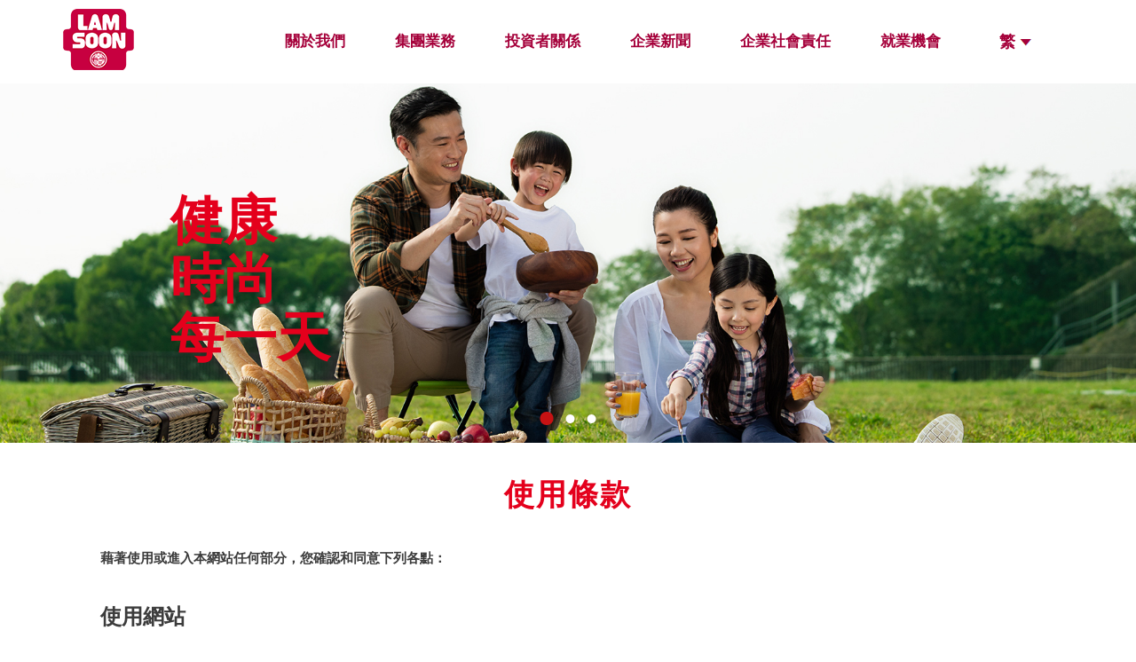

--- FILE ---
content_type: text/html; charset=UTF-8
request_url: https://www.lamsoon.com/zh-hant/conditions-of-use
body_size: 6869
content:
<!DOCTYPE html>
<html lang="zh-hant" prefix="og: http://ogp.me/ns# fb: http://ogp.me/ns/fb# article: http://ogp.me/ns/article#">
  <head>
<!-- Google Tag Manager -->
<script>(function(w,d,s,l,i){w[l]=w[l]||[];w[l].push({'gtm.start':
new Date().getTime(),event:'gtm.js'});var f=d.getElementsByTagName(s)[0],
j=d.createElement(s),dl=l!='dataLayer'?'&l='+l:'';j.async=true;j.src=
'https://www.googletagmanager.com/gtm.js?id='+i+dl;f.parentNode.insertBefore(j,f);
})(window,document,'script','dataLayer','GTM-T2MPN8L');</script>
<!-- End Google Tag Manager -->
	  
    <meta charset="utf-8">
    <meta http-equiv="X-UA-Compatible" content="IE=edge">
    <meta name="viewport" content="width=device-width, initial-scale=1.0">
<!--	<link rel="shortcut icon" href="https://www.lamsoon.com/wp-content/themes/lamsoon/favicon.ico">-->
   

    
    <title>使用條款 | Lam Soon</title>

<link rel="stylesheet" href="https://www.lamsoon.com/wp-content/plugins/sitepress-multilingual-cms/res/css/language-selector.css?v=3.4.1" type="text/css" media="all" />

<!-- SEO Ultimate (http://www.seodesignsolutions.com/wordpress-seo/) -->
	<meta property="og:type" content="article" />
	<meta property="og:title" content="使用條款" />
	<meta property="og:url" content="https://www.lamsoon.com/zh-hant/conditions-of-use" />
	<meta property="article:published_time" content="2018-04-26" />
	<meta property="article:modified_time" content="2018-07-27" />
	<meta property="og:site_name" content="Lam Soon" />
	<meta name="twitter:card" content="summary" />
<!-- /SEO Ultimate -->

<link rel="alternate" hreflang="zh-hans" href="https://www.lamsoon.com/zh-hans/conditions-of-use" />
<link rel="alternate" hreflang="zh-hant" href="https://www.lamsoon.com/zh-hant/conditions-of-use" />
<link rel="alternate" hreflang="en" href="https://www.lamsoon.com/conditions-of-use" />
<link rel='dns-prefetch' href='//s.w.org' />
<link rel='stylesheet' id='bootstrap.min.css-css'  href='https://www.lamsoon.com/wp-content/themes/lamsoon/assets/css/bootstrap.min.css?ver=19' type='text/css' media='all' />
<link rel='stylesheet' id='icomoon.css-css'  href='https://www.lamsoon.com/wp-content/themes/lamsoon/assets/css/icomoon.css?ver=19' type='text/css' media='all' />
<link rel='stylesheet' id='owl.carousel.css"-css'  href='https://www.lamsoon.com/wp-content/themes/lamsoon/assets/js/slider/owl.carousel.css?ver=19' type='text/css' media='all' />
<link rel='stylesheet' id='owl.theme.css-css'  href='https://www.lamsoon.com/wp-content/themes/lamsoon/assets/js/slider/owl.theme.css?ver=19' type='text/css' media='all' />
<link rel='stylesheet' id='main.css-css'  href='https://www.lamsoon.com/wp-content/themes/lamsoon/assets/css/main.css?ver=19' type='text/css' media='all' />
<link rel='stylesheet' id='responsive.css-css'  href='https://www.lamsoon.com/wp-content/themes/lamsoon/assets/css/responsive.css?ver=19' type='text/css' media='all' />
<link rel='stylesheet' id='style.css-css'  href='https://www.lamsoon.com/wp-content/themes/lamsoon/style.css?ver=19' type='text/css' media='all' />
<script type='text/javascript' src='https://www.lamsoon.com/wp-includes/js/jquery/jquery.js?ver=1.12.4'></script>
<script type='text/javascript' src='https://www.lamsoon.com/wp-includes/js/jquery/jquery-migrate.min.js?ver=1.4.1'></script>
<link rel="canonical" href="https://www.lamsoon.com/zh-hant/conditions-of-use" />
<meta name="generator" content="Powered by WPBakery Page Builder - drag and drop page builder for WordPress."/>
<!--[if lte IE 9]><link rel="stylesheet" type="text/css" href="https://www.lamsoon.com/wp-content/plugins/js_composer/assets/css/vc_lte_ie9.min.css" media="screen"><![endif]--><link rel="icon" href="https://www.lamsoon.com/wp-content/uploads/2018/04/cropped-logo_03-1-32x32.png" sizes="32x32" />
<link rel="icon" href="https://www.lamsoon.com/wp-content/uploads/2018/04/cropped-logo_03-1-192x192.png" sizes="192x192" />
<link rel="apple-touch-icon-precomposed" href="https://www.lamsoon.com/wp-content/uploads/2018/04/cropped-logo_03-1-180x180.png" />
<meta name="msapplication-TileImage" content="https://www.lamsoon.com/wp-content/uploads/2018/04/cropped-logo_03-1-270x270.png" />
<noscript><style type="text/css"> .wpb_animate_when_almost_visible { opacity: 1; }</style></noscript>   
    <!-- Just for debugging purposes. Don't actually copy this line! -->
    <!--[if lt IE 9]><script src="../../docs-assets/js/ie8-responsive-file-warning.js"></script><![endif]-->

    <!-- HTML5 shim and Respond.js IE8 support of HTML5 elements and media queries -->
    <!--[if lt IE 9]>
      <script src="http://cdn.bootcss.com/html5shiv/3.7.0/html5shiv.min.js"></script>
      <script src="http://cdn.bootcss.com/respond.js/1.3.0/respond.min.js"></script>
    <![endif]-->


 </head>

  <body class="zh-TW">
<!-- Google Tag Manager (noscript) -->
<noscript><iframe src="https://www.googletagmanager.com/ns.html?id=GTM-T2MPN8L"
height="0" width="0" style="display:none;visibility:hidden"></iframe></noscript>
<!-- End Google Tag Manager (noscript) -->
	  
  
     <header id="header" class="">
        <div class="container">
            <div class="row">
                <div class="col-sm-2 class="mobile-header"><a class="menu-toggle hidden-sm hidden-md hidden-lg" data-toggle="collapse" href="#indexNav">
                        <span class="icon-list2"></span><b></b>
                    </a>
							<a href="https://www.lamsoon.com/zh-hant/" class="mobile-logo"><img src="https://www.lamsoon.com/wp-content/themes/lamsoon/assets/images/logo_03.png" class="img-responsive logo" alt=""></a>
                    <ul class="mobile-lang hidden-sm hidden-md hidden-lg">
                    <div id="lang_sel"   ><ul><li><a href="#" class="lang_sel_sel icl-zh-hant">繁</a> <ul><li class="icl-zh-hans"><a href="https://www.lamsoon.com/zh-hans/conditions-of-use" >简</a></li><li class="icl-en"><a href="https://www.lamsoon.com/conditions-of-use" >EN</a></li></ul></li></ul></div>                        
                    </ul>
                </div>
                <div class="col-sm-10">
                                      <ul id="indexNav" class="indexNav navbar-collapse collapse" style=" z-index: 9999999; ">
                    <li id="menu-item-409" class="menu-item menu-item-type-custom menu-item-object-custom menu-item-has-children menu-item-409 dropdown"><a title="關於我們" href="#" data-toggle="dropdown" class="dropdown-toggle" aria-haspopup="false">關於我們</a>
<ul role="menu" class=" secondNav">
	<li id="menu-item-410" class="menu-item menu-item-type-post_type menu-item-object-page menu-item-410"><a title="背景及歷史" href="https://www.lamsoon.com/zh-hant/company-background-history">背景及歷史</a></li>
	<li id="menu-item-412" class="menu-item menu-item-type-post_type menu-item-object-page menu-item-412"><a title="業務簡介" href="https://www.lamsoon.com/zh-hant/business-profile">業務簡介</a></li>
	<li id="menu-item-413" class="menu-item menu-item-type-post_type menu-item-object-page menu-item-413"><a title="使命及價值觀" href="https://www.lamsoon.com/zh-hant/mission-core-values">使命及價值觀</a></li>
	<li id="menu-item-420" class="menu-item menu-item-type-custom menu-item-object-custom menu-item-has-children menu-item-420 dropdown"><a title="董事資料" href="#">董事資料</a>
	<ul role="menu" class=" secondNav">
		<li id="menu-item-421" class="menu-item menu-item-type-post_type menu-item-object-page menu-item-421"><a title="董事局" href="https://www.lamsoon.com/zh-hant/board-of-directors">董事局</a></li>
		<li id="menu-item-11498" class="menu-item menu-item-type-post_type menu-item-object-page menu-item-11498"><a title="董事簡介" href="https://www.lamsoon.com/zh-hant/directorsprofiles">董事簡介</a></li>
		<li id="menu-item-422" class="menu-item menu-item-type-post_type menu-item-object-page menu-item-422"><a title="附屬公司董事" href="https://www.lamsoon.com/zh-hant/directors-of-subsidiaries">附屬公司董事</a></li>
	</ul>
</li>
</ul>
</li>
<li id="menu-item-415" class="menu-item menu-item-type-custom menu-item-object-custom menu-item-has-children menu-item-415 dropdown"><a title="集團業務" href="#" data-toggle="dropdown" class="dropdown-toggle" aria-haspopup="false">集團業務</a>
<ul role="menu" class=" secondNav">
	<li id="menu-item-416" class="menu-item menu-item-type-post_type menu-item-object-page menu-item-416"><a title="核心品牌" href="https://www.lamsoon.com/zh-hant/brands">核心品牌</a></li>
	<li id="menu-item-414" class="menu-item menu-item-type-post_type menu-item-object-page menu-item-414"><a title="獎項及殊榮" href="https://www.lamsoon.com/zh-hant/honours-awards">獎項及殊榮</a></li>
</ul>
</li>
<li id="menu-item-417" class="menu-item menu-item-type-custom menu-item-object-custom menu-item-has-children menu-item-417 dropdown"><a title="投資者關係" href="#" data-toggle="dropdown" class="dropdown-toggle" aria-haspopup="false">投資者關係</a>
<ul role="menu" class=" secondNav">
	<li id="menu-item-418" class="menu-item menu-item-type-taxonomy menu-item-object-category menu-item-418"><a title="公佈" href="https://www.lamsoon.com/zh-hant/category/announcements-zh-hant">公佈</a></li>
	<li id="menu-item-428" class="menu-item menu-item-type-taxonomy menu-item-object-category menu-item-428"><a title="通函" href="https://www.lamsoon.com/zh-hant/category/circulars-zh-hant">通函</a></li>
	<li id="menu-item-424" class="menu-item menu-item-type-custom menu-item-object-custom menu-item-has-children menu-item-424 dropdown"><a title="財務資料" href="#">財務資料</a>
	<ul role="menu" class=" secondNav">
		<li id="menu-item-425" class="menu-item menu-item-type-post_type menu-item-object-page menu-item-425"><a title="年報及中期報告" href="https://www.lamsoon.com/zh-hant/interim-reports">年報及中期報告</a></li>
		<li id="menu-item-426" class="menu-item menu-item-type-post_type menu-item-object-page menu-item-426"><a title="財務摘要" href="https://www.lamsoon.com/zh-hant/financial-highlights">財務摘要</a></li>
	</ul>
</li>
	<li id="menu-item-5981" class="menu-item menu-item-type-custom menu-item-object-custom menu-item-has-children menu-item-5981 dropdown"><a title="企業管治" href="#">企業管治</a>
	<ul role="menu" class=" secondNav">
		<li id="menu-item-5979" class="menu-item menu-item-type-post_type menu-item-object-page menu-item-5979"><a title="企業管治報告書" href="https://www.lamsoon.com/zh-hant/corporate-governance-report">企業管治報告書</a></li>
		<li id="menu-item-419" class="menu-item menu-item-type-post_type menu-item-object-page menu-item-419"><a title="董事會委員會及職權範圍" href="https://www.lamsoon.com/zh-hant/board-committees">董事會委員會及職權範圍</a></li>
		<li id="menu-item-5977" class="menu-item menu-item-type-post_type menu-item-object-page menu-item-5977"><a title="公司組織章程細則" href="https://www.lamsoon.com/zh-hant/articles-of-association-of-the-company">公司組織章程細則</a></li>
		<li id="menu-item-7982" class="menu-item menu-item-type-post_type menu-item-object-page menu-item-7982"><a title="提名政策" href="https://www.lamsoon.com/zh-hant/nomination-policy">提名政策</a></li>
		<li id="menu-item-10008" class="menu-item menu-item-type-post_type menu-item-object-page menu-item-10008"><a title="舉報政策" href="https://www.lamsoon.com/zh-hant/whistleblowing-policy">舉報政策</a></li>
		<li id="menu-item-5978" class="menu-item menu-item-type-post_type menu-item-object-page menu-item-5978"><a title="股東推選董事之程序" href="https://www.lamsoon.com/zh-hant/procedures-for-a-shareholder-to-propose-a-person-for-election-as-a-director">股東推選董事之程序</a></li>
	</ul>
</li>
	<li id="menu-item-427" class="menu-item menu-item-type-custom menu-item-object-custom menu-item-has-children menu-item-427 dropdown"><a title="股東資料" href="#">股東資料</a>
	<ul role="menu" class=" secondNav">
		<li id="menu-item-5789" class="menu-item menu-item-type-post_type menu-item-object-page menu-item-5789"><a title="股東服務" href="https://www.lamsoon.com/zh-hant/shareholder-services">股東服務</a></li>
		<li id="menu-item-5818" class="menu-item menu-item-type-post_type menu-item-object-page menu-item-5818"><a title="集團日誌" href="https://www.lamsoon.com/zh-hant/corporate-calendar">集團日誌</a></li>
		<li id="menu-item-449" class="menu-item menu-item-type-post_type menu-item-object-page menu-item-449"><a title="公告 – 補發遺失的股票" href="https://www.lamsoon.com/zh-hant/notice">公告 – 補發遺失的股票</a></li>
	</ul>
</li>
</ul>
</li>
<li id="menu-item-429" class="menu-item menu-item-type-custom menu-item-object-custom menu-item-has-children menu-item-429 dropdown"><a title="企業新聞" href="#" data-toggle="dropdown" class="dropdown-toggle" aria-haspopup="false">企業新聞</a>
<ul role="menu" class=" secondNav">
	<li id="menu-item-430" class="menu-item menu-item-type-taxonomy menu-item-object-category menu-item-430"><a title="新聞稿" href="https://www.lamsoon.com/zh-hant/category/press-release-tr">新聞稿</a></li>
	<li id="menu-item-431" class="menu-item menu-item-type-taxonomy menu-item-object-category menu-item-431"><a title="專訪" href="https://www.lamsoon.com/zh-hant/category/featured-articles-zh-hant">專訪</a></li>
</ul>
</li>
<li id="menu-item-432" class="menu-item menu-item-type-custom menu-item-object-custom menu-item-has-children menu-item-432 dropdown"><a title="企業社會責任" href="#" data-toggle="dropdown" class="dropdown-toggle" aria-haspopup="false">企業社會責任</a>
<ul role="menu" class=" secondNav">
	<li id="menu-item-5853" class="menu-item menu-item-type-post_type menu-item-object-page menu-item-5853"><a title="環境、社會及管治" href="https://www.lamsoon.com/zh-hant/environmental-social-and-governance">環境、社會及管治</a></li>
	<li id="menu-item-433" class="menu-item menu-item-type-post_type menu-item-object-page menu-item-433"><a title="社區關懷" href="https://www.lamsoon.com/zh-hant/community-care">社區關懷</a></li>
</ul>
</li>
<li id="menu-item-434" class="menu-item menu-item-type-custom menu-item-object-custom menu-item-has-children menu-item-434 dropdown"><a title="就業機會" href="#" data-toggle="dropdown" class="dropdown-toggle" aria-haspopup="false">就業機會</a>
<ul role="menu" class=" secondNav">
	<li id="menu-item-438" class="menu-item menu-item-type-post_type menu-item-object-page menu-item-438"><a title="就業機會" href="https://www.lamsoon.com/zh-hant/careers">就業機會</a></li>
</ul>
</li>
                        
                        <li class="hidden-xs lang-wrapper" >
                        <div id="lang_sel"   ><ul><li><a href="#" class="lang_sel_sel icl-zh-hant">繁</a> <ul><li class="icl-zh-hans"><a href="https://www.lamsoon.com/zh-hans/conditions-of-use" >简</a></li><li class="icl-en"><a href="https://www.lamsoon.com/conditions-of-use" >EN</a></li></ul></li></ul></div>                            

                        </li>
									<li class="icon-cancel-circle hidden-sm hidden-md hidden-lg" >
										<a  data-toggle="collapse" href="#indexNav" style="position:absolute;width:100%;height:100%;top:0;left:0;"></a>
									</li>
                    </ul>
                    
                </div>
            </div>
        </div>
    </header>
    <!-- /header -->
    <section class="banner">
        <div class="owl-carousel owl-theme" id="banner-slider">
                    <div class="item">
                <a href="#">
                    <picture>
                        <source srcset="https://www.lamsoon.com/wp-content/uploads/2018/06/lamsoon_banner_3_m.jpg" media="(max-width:768px)">
                        <img width="1800" height="570" src="https://www.lamsoon.com/wp-content/uploads/2018/08/banner01.jpg" class="img-responsive wp-post-image" alt="" style="width:100%;" srcset="https://www.lamsoon.com/wp-content/uploads/2018/08/banner01.jpg 1800w, https://www.lamsoon.com/wp-content/uploads/2018/08/banner01-300x95.jpg 300w, https://www.lamsoon.com/wp-content/uploads/2018/08/banner01-768x243.jpg 768w, https://www.lamsoon.com/wp-content/uploads/2018/08/banner01-1024x324.jpg 1024w" sizes="(max-width: 1800px) 100vw, 1800px" />                    </picture>
                    <div class="banner-text">
                        <h4>健康<br />
時尚<br />
每一天</h4>
                    </div>
                </a>
            </div>
                        <div class="item">
                <a href="#">
                    <picture>
                        <source srcset="https://www.lamsoon.com/wp-content/uploads/2018/04/banner_m.jpg" media="(max-width:768px)">
                        <img width="1800" height="570" src="https://www.lamsoon.com/wp-content/uploads/2018/08/banner02.jpg" class="img-responsive wp-post-image" alt="" style="width:100%;" srcset="https://www.lamsoon.com/wp-content/uploads/2018/08/banner02.jpg 1800w, https://www.lamsoon.com/wp-content/uploads/2018/08/banner02-300x95.jpg 300w, https://www.lamsoon.com/wp-content/uploads/2018/08/banner02-768x243.jpg 768w, https://www.lamsoon.com/wp-content/uploads/2018/08/banner02-1024x324.jpg 1024w" sizes="(max-width: 1800px) 100vw, 1800px" />                    </picture>
                    <div class="banner-text">
                        <h4>健康<br />
時尚<br />
每一天</h4>
                    </div>
                </a>
            </div>
                        <div class="item">
                <a href="#">
                    <picture>
                        <source srcset="https://www.lamsoon.com/wp-content/uploads/2018/06/lamsoon_banner_1_m.jpg" media="(max-width:768px)">
                        <img width="1800" height="570" src="https://www.lamsoon.com/wp-content/uploads/2018/08/banner03.jpg" class="img-responsive wp-post-image" alt="" style="width:100%;" srcset="https://www.lamsoon.com/wp-content/uploads/2018/08/banner03.jpg 1800w, https://www.lamsoon.com/wp-content/uploads/2018/08/banner03-300x95.jpg 300w, https://www.lamsoon.com/wp-content/uploads/2018/08/banner03-768x243.jpg 768w, https://www.lamsoon.com/wp-content/uploads/2018/08/banner03-1024x324.jpg 1024w" sizes="(max-width: 1800px) 100vw, 1800px" />                    </picture>
                    <div class="banner-text">
                        <h4>健康<br />
時尚<br />
每一天</h4>
                    </div>
                </a>
            </div>
            
        </div>
    </section>  
 
     <div class="container fhs">
            <div class="row">
                <br><br><h2 class="section-title">使用條款</h2>
            </div>
            <div  class="content row" style="margin-left:2%;margin-right:2%;margin-bottom:20px">
            <div class="table-responsive" style="">
            <div class="imgG"><h4 style="font-size: 15px; padding: 20px; line-height: 26px; color: #3c3c3c; font-weight: bold; text-align: left;">藉著使用或進入本網站任何部分，您確認和同意下列各點：</h4>
<h3 style="padding: 20px; line-height: 26px; font-weight: bold;">使用網站</h3>
<h4 style="font-size: 15px; padding: 20px; line-height: 26px; color: #3c3c3c; font-weight: bold;">本網站之所有內容、數據及訊息 (下稱「網站內容」) 由南順(香港) 有限公司及其子公司或關聯公司(下稱「南順集團」或「本集團」)編輯。南順集團保留權利可隨時更新或修改網站內容而無須事先知會。網站內容只供非商業用途。未獲得南順集團事先書面同意，嚴禁分發、變更、傳送、複製或修改任何網站內容。</h4>
<h3 style="padding: 20px; line-height: 26px; font-weight: bold;">知識產權</h3>
<h4 style="font-size: 15px; padding: 20px; line-height: 26px; color: #3c3c3c; font-weight: bold;">本網站和網站內容受版權、商標及其他形式的專利權所保護。南順集團擁有(或被授予權利可使用)本網站和網站內容的一切權利、所有權和權益。本網站的任何內容，在未得到相關商標或知識產權擁有人之任何書面准許的情況下，均不應被理解為向任何使用本網站的人士授予任何特許或權利，去使用本網站內展示的任何商標或本網站產生的其他知識產權。</h4>
<h3 style="padding: 20px; line-height: 26px; font-weight: bold;">免責條款</h3>
<h4 style="font-size: 15px; padding: 20px; line-height: 26px; color: #3c3c3c; font-weight: bold;">網站內容均「按原樣」提供且南順集團不作任何類型的保證。在法律容許的情況下，南順集團並不保證並在此免除就網站內容之準確性、完整性、無侵權、合時性、可靠性、適銷性或對某一特定用途的適用性作任何(明示或暗示的)保證。對於閣下於接受及／或使用本網站或本網站所提供的產品或服務或依賴任何網站內容而導致的任何損害、損失或無論任何其他責任或任何相應、附帶或專項損害賠償(包括但不限於任何利潤損失或儲蓄損失)，南順集團不承擔任何(明示或暗示的)責任，不論本集團(或任何第三方)是否已獲告知該等損害的可能性。</h4>
<h3 style="padding: 20px; line-height: 26px; font-weight: bold;">個人資料</h3>
<h4 style="font-size: 15px; padding: 20px; line-height: 26px; color: #3c3c3c; font-weight: bold;">使用本網站需遵守南順集團<a href="https://www.lamsoon.comzh-hant/privacy-policy">個人資料政策</a>。閣下同意接受南順集團<a href="https://www.lamsoon.comzh-hant/privacy-policy">個人資料政策</a>的約束，該政策會適用於閣下所提供的一切個人資料，以及由於使用本網站服務而產生的個人資料。</h4>
<h3 style="padding: 20px; line-height: 26px; font-weight: bold;">彌償</h3>
<h4 style="font-size: 15px; padding: 20px; line-height: 26px; color: #3c3c3c; font-weight: bold;">閣下同意彌償、保障和維護南順集團免於承擔因閣下使用本網站（包括但不限於違反上述任何或全部的條款及條件等）而蒙受的所有損失、損害、索償、訴訟、責任及費用(包括法律費用)。</h4>
<h3 style="padding: 20px; line-height: 26px; font-weight: bold;">監管法例及司法權區</h3>
<h4 style="font-size: 15px; padding: 20px; line-height: 26px; color: #3c3c3c; font-weight: bold;">此等使用條款須受香港特別行政區(「香港」)之法例監管及按其詮釋，閣下同意接受香港法院之專有司法裁判權。</h4>
</div>
                
                </div>
            </div>
     </div>
     <script type="text/javascript">
jQuery(function(){
	jQuery(".table").each(function(){
		var thD=jQuery(this).find('tr:first td').length;
		if(thD==0){thD=jQuery(this).find('tr:first th').length;}
		//alert(thD);
		if(thD>2){
			jQuery(this).wrap("<div class='table-responsive'></div>");
		}
		});
});
</script>
   
      <footer class="footer">
        <div class="container">
            <div class="row">
                <div class="col-sm-3 col-xs-6 hidden-xs">
                    <h4>健康<br />
時尚<br />
每一天</h4>
                </div>
                <div class="col-sm-3 col-xs-6">
                    <h6><strong><a>關於我們</a></strong></h6>
<ul>
<li><a href="/zh-hant/company-background-history">背景及歷史</a></li>
<li><a href="/zh-hant/business-profile">業務簡介</a></li>
<li><a href="/zh-hant/mission-core-values">使命及價值觀</a></li>
<li><a href="/zh-hant/board-of-directors">董事局</a></li>
<li><a href="/zh-hant/directorsprofiles">董事簡介</a></li>
<li><a href="/zh-hant/directors-of-subsidiaries">附屬公司董事</a></li>
</ul>
<h6><strong>集團業務</strong></h6>
<ul>
<li><a href="/zh-hant/brands">核心品牌</a></li>
<li><a href="/zh-hant/honours-awards">獎項及殊榮</a></li>
</ul>
                </div>
                <div class="col-sm-3 col-xs-6">
                    <h6><strong><a>投資者關係</a></strong></h6>
<ul>
<li><a href="/zh-hant/category/announcements">公佈</a></li>
<li><a href="/zh-hant/category/circulars">通函</a></li>
<li><a href="/zh-hant/interim-reports">年報及中期報告</a></li>
<li><a href="/zh-hant/financial-highlights">財務摘要</a></li>
<li><a href="/zh-hant/corporate-governance-report">企業管治報告書</a></li>
<li><a href="/zh-hant/board-committees">董事會委員會及職權範圍</a></li>
<li><a href="/zh-hant/articles-of-association-of-the-company">公司組織章程細則</a></li>
<li><a href="/zh-hant/nomination-policy">提名政策</a></li>
<li><a href="/zh-hant/whistleblowing-policy">舉報政策</a></li>
<li><a href="/zh-hant/procedures-for-a-shareholder-to-propose-a-person-for-election-as-a-director">股東推選董事之程序</a></li>
<li><a href="/zh-hant/shareholder-services">股東服務</a></li>
<li><a href="/zh-hant/corporate-calendar">集團日誌</a></li>
<li><a href="/zh-hant/notice">公告 – 補發遺失的股票</a></li>
</ul>
                </div>
                <div class="col-sm-3 col-xs-6">
                    <h6><strong><a>企業新聞</a></strong></h6>
<ul>
<li><a href="/zh-hant/category/press-releases">新聞稿</a></li>
<li><a href="/zh-hant/category/featured-articles">專訪</a></li>
</ul>
<h6><strong><a>企業社會責任</a></strong></h6>
<ul>
<li><a href="/zh-hant/environmental-social-and-governance">環境、社會及管治</a></li>
<li><a href="/zh-hant/community-care">社區關懷</a></li>
</ul>
<h6><strong><a href="/zh-hant/careers">就業機會</a></strong></h6>
                    
                </div>
                 <div class="col-sm-3 col-xs-6 hidden-sm hidden-md hidden-lg">
                    <h4>健康<br />
時尚<br />
每一天</h4>
                </div>
            </div>
            <div class="row">
                <div class="col-xs-12">
                    <ul class="footer-list clearfix">
                        <li id="menu-item-443" class="menu-item menu-item-type-custom menu-item-object-custom current-menu-item menu-item-443"><a href="/zh-hant/conditions-of-use">使用條款</a><span>|</span></li>
<li id="menu-item-444" class="menu-item menu-item-type-custom menu-item-object-custom menu-item-444"><a href="/zh-hant/privacy-policy">南順集團隱私/個人資料政策</a><span>|</span></li>
<li id="menu-item-445" class="menu-item menu-item-type-post_type menu-item-object-page menu-item-445"><a href="https://www.lamsoon.com/zh-hant/sitemap">網站地圖</a><span>|</span></li>
<li id="menu-item-446" class="menu-item menu-item-type-custom menu-item-object-custom menu-item-446"><a href="/zh-hant/contact-us">聯絡我們</a><span>|</span></li>
                                                                                            </ul>
                    <!--<p>  2026 南順香港集團 版權所有 不得複製</p>-->
					<p>© Copyright Lam Soon (Hong Kong) Limited. All Rights Reserved.</p>
                </div>
            </div>
        </div>
    </footer>
    
    <div id="su-footer-links" style="text-align: center;"></div><script type='text/javascript' src='https://www.lamsoon.com/wp-content/themes/lamsoon/assets/js/bootstrap.min.js'></script>
<script type='text/javascript' src='https://www.lamsoon.com/wp-content/themes/lamsoon/assets/js/slider/owl.carousel.min.js'></script>
<script type='text/javascript' src='https://www.lamsoon.com/wp-content/themes/lamsoon/assets/js/main.js'></script>
<script type='text/javascript'>
/* <![CDATA[ */
var icl_vars = {"current_language":"zh-hant","icl_home":"https:\/\/www.lamsoon.com\/zh-hant\/","ajax_url":"https:\/\/www.lamsoon.com\/zh-hant\/wp-admin\/admin-ajax.php","url_type":"1"};
/* ]]> */
</script>
<script type='text/javascript' src='https://www.lamsoon.com/wp-content/plugins/sitepress-multilingual-cms/res/js/sitepress.js?ver=19'></script>
<!-- Global site tag (gtag.js) - Google Analytics -->
<script async src="https://www.googletagmanager.com/gtag/js?id=UA-129582372-1"></script>
<script>
  window.dataLayer = window.dataLayer || [];
  function gtag(){dataLayer.push(arguments);}
  gtag('js', new Date());

  gtag('config', 'UA-129582372-1');
</script>

<!-- Baidu tongji -->
<script>
var _hmt = _hmt || [];
(function() {
  var hm = document.createElement("script");
  hm.src = "https://hm.baidu.com/hm.js?47e92fa9a6e8ddfd52ff8cd0fd1a0361";
  var s = document.getElementsByTagName("script")[0]; 
  s.parentNode.insertBefore(hm, s);
})();
</script>
     
  </body>
</html>
   
    
<!--
Performance optimized by W3 Total Cache. Learn more: https://www.boldgrid.com/w3-total-cache/


Served from: www.lamsoon.com @ 2026-01-19 11:00:15 by W3 Total Cache
-->

--- FILE ---
content_type: text/css
request_url: https://www.lamsoon.com/wp-content/themes/lamsoon/assets/css/icomoon.css?ver=19
body_size: 9596
content:
@font-face {
  font-family: 'icomoon';
  src:  url('../fonts/icomoon.eot?9i3occ');
  src:  url('../fonts/icomoon.eot?9i3occ#iefix') format('embedded-opentype'),
    url('../fonts/icomoon.ttf?9i3occ') format('truetype'),
    url('../fonts/icomoon.woff?9i3occ') format('woff'),
    url('../fonts/icomoon.svg?9i3occ#icomoon') format('svg');
  font-weight: normal;
  font-style: normal;
}

[class^="icon-"], [class*=" icon-"] {
  /* use !important to prevent issues with browser extensions that change fonts */
  font-family: 'icomoon' !important;
  speak: none;
  font-style: normal;
  font-weight: normal;
  font-variant: normal;
  text-transform: none;
  line-height: 1;

  /* Better Font Rendering =========== */
  -webkit-font-smoothing: antialiased;
  -moz-osx-font-smoothing: grayscale;
}

.icon-gongye:before {
  content: "\e900";
}
.icon-maoyi:before {
  content: "\e901";
}
.icon-touzi:before {
  content: "\e902";
}
.icon-wenhua:before {
  content: "\e903";
}
.icon-yiyao:before {
  content: "\e904";
}
.icon-shooping-cart3:before {
  content: "\e905";
}
.icon-dirct-right:before {
  content: "\e906";
}
.icon-home:before {
  content: "\e907";
}
.icon-home2:before {
  content: "\e908";
}
.icon-home3:before {
  content: "\e909";
}
.icon-office:before {
  content: "\e90a";
}
.icon-newspaper:before {
  content: "\e90b";
}
.icon-pencil:before {
  content: "\e90c";
}
.icon-pencil2:before {
  content: "\e90d";
}
.icon-quill:before {
  content: "\e90e";
}
.icon-pen:before {
  content: "\e90f";
}
.icon-blog:before {
  content: "\e910";
}
.icon-eyedropper:before {
  content: "\e911";
}
.icon-droplet:before {
  content: "\e912";
}
.icon-paint-format:before {
  content: "\e913";
}
.icon-image:before {
  content: "\e914";
}
.icon-images:before {
  content: "\e915";
}
.icon-camera:before {
  content: "\e916";
}
.icon-headphones:before {
  content: "\e917";
}
.icon-music:before {
  content: "\e918";
}
.icon-play:before {
  content: "\e919";
}
.icon-film:before {
  content: "\e91a";
}
.icon-video-camera:before {
  content: "\e91b";
}
.icon-dice:before {
  content: "\e91c";
}
.icon-pacman:before {
  content: "\e91d";
}
.icon-spades:before {
  content: "\e91e";
}
.icon-clubs:before {
  content: "\e91f";
}
.icon-diamonds:before {
  content: "\e920";
}
.icon-bullhorn:before {
  content: "\e921";
}
.icon-connection:before {
  content: "\e922";
}
.icon-podcast:before {
  content: "\e923";
}
.icon-feed:before {
  content: "\e924";
}
.icon-mic:before {
  content: "\e925";
}
.icon-book:before {
  content: "\e926";
}
.icon-books:before {
  content: "\e927";
}
.icon-library:before {
  content: "\e928";
}
.icon-file-text:before {
  content: "\e929";
}
.icon-profile:before {
  content: "\e92a";
}
.icon-file-empty:before {
  content: "\e92b";
}
.icon-files-empty:before {
  content: "\e92c";
}
.icon-file-text2:before {
  content: "\e92d";
}
.icon-file-picture:before {
  content: "\e92e";
}
.icon-file-music:before {
  content: "\e92f";
}
.icon-file-play:before {
  content: "\e930";
}
.icon-file-video:before {
  content: "\e931";
}
.icon-file-zip:before {
  content: "\e932";
}
.icon-copy:before {
  content: "\e933";
}
.icon-paste:before {
  content: "\e934";
}
.icon-stack:before {
  content: "\e935";
}
.icon-folder:before {
  content: "\e936";
}
.icon-folder-open:before {
  content: "\e937";
}
.icon-folder-plus:before {
  content: "\e938";
}
.icon-folder-minus:before {
  content: "\e939";
}
.icon-folder-download:before {
  content: "\e93a";
}
.icon-folder-upload:before {
  content: "\e93b";
}
.icon-price-tag:before {
  content: "\e93c";
}
.icon-price-tags:before {
  content: "\e93d";
}
.icon-barcode:before {
  content: "\e93e";
}
.icon-qrcode:before {
  content: "\e93f";
}
.icon-ticket:before {
  content: "\e940";
}
.icon-cart:before {
  content: "\e941";
}
.icon-coin-dollar:before {
  content: "\e942";
}
.icon-coin-euro:before {
  content: "\e943";
}
.icon-coin-pound:before {
  content: "\e944";
}
.icon-coin-yen:before {
  content: "\e945";
}
.icon-credit-card:before {
  content: "\e946";
}
.icon-calculator:before {
  content: "\e947";
}
.icon-lifebuoy:before {
  content: "\e948";
}
.icon-phone:before {
  content: "\e949";
}
.icon-phone-hang-up:before {
  content: "\e94a";
}
.icon-address-book:before {
  content: "\e94b";
}
.icon-envelop:before {
  content: "\e94c";
}
.icon-pushpin:before {
  content: "\e94d";
}
.icon-location:before {
  content: "\e94e";
}
.icon-location2:before {
  content: "\e94f";
}
.icon-compass:before {
  content: "\e950";
}
.icon-compass2:before {
  content: "\e951";
}
.icon-map:before {
  content: "\e952";
}
.icon-map2:before {
  content: "\e953";
}
.icon-history:before {
  content: "\e954";
}
.icon-clock:before {
  content: "\e955";
}
.icon-clock2:before {
  content: "\e956";
}
.icon-alarm:before {
  content: "\e957";
}
.icon-bell:before {
  content: "\e958";
}
.icon-stopwatch:before {
  content: "\e959";
}
.icon-calendar:before {
  content: "\e95a";
}
.icon-printer:before {
  content: "\e95b";
}
.icon-keyboard:before {
  content: "\e95c";
}
.icon-display:before {
  content: "\e95d";
}
.icon-laptop:before {
  content: "\e95e";
}
.icon-mobile:before {
  content: "\e95f";
}
.icon-mobile2:before {
  content: "\e960";
}
.icon-tablet:before {
  content: "\e961";
}
.icon-tv:before {
  content: "\e962";
}
.icon-drawer:before {
  content: "\e963";
}
.icon-drawer2:before {
  content: "\e964";
}
.icon-box-add:before {
  content: "\e965";
}
.icon-box-remove:before {
  content: "\e966";
}
.icon-download:before {
  content: "\e967";
}
.icon-upload:before {
  content: "\e968";
}
.icon-floppy-disk:before {
  content: "\e969";
}
.icon-drive:before {
  content: "\e96a";
}
.icon-database:before {
  content: "\e96b";
}
.icon-undo:before {
  content: "\e96c";
}
.icon-redo:before {
  content: "\e96d";
}
.icon-undo2:before {
  content: "\e96e";
}
.icon-redo2:before {
  content: "\e96f";
}
.icon-forward:before {
  content: "\e970";
}
.icon-reply:before {
  content: "\e971";
}
.icon-bubble:before {
  content: "\e972";
}
.icon-bubbles:before {
  content: "\e973";
}
.icon-bubbles2:before {
  content: "\e974";
}
.icon-bubble2:before {
  content: "\e975";
}
.icon-bubbles3:before {
  content: "\e976";
}
.icon-bubbles4:before {
  content: "\e977";
}
.icon-user:before {
  content: "\e978";
}
.icon-users:before {
  content: "\e979";
}
.icon-user-plus:before {
  content: "\e97a";
}
.icon-user-minus:before {
  content: "\e97b";
}
.icon-user-check:before {
  content: "\e97c";
}
.icon-user-tie:before {
  content: "\e97d";
}
.icon-quotes-left:before {
  content: "\e97e";
}
.icon-quotes-right:before {
  content: "\e97f";
}
.icon-hour-glass:before {
  content: "\e980";
}
.icon-spinner:before {
  content: "\e981";
}
.icon-spinner2:before {
  content: "\e982";
}
.icon-spinner3:before {
  content: "\e983";
}
.icon-spinner4:before {
  content: "\e984";
}
.icon-spinner5:before {
  content: "\e985";
}
.icon-spinner6:before {
  content: "\e986";
}
.icon-spinner7:before {
  content: "\e987";
}
.icon-spinner8:before {
  content: "\e988";
}
.icon-spinner9:before {
  content: "\e989";
}
.icon-spinner10:before {
  content: "\e98a";
}
.icon-spinner11:before {
  content: "\e98b";
}
.icon-binoculars:before {
  content: "\e98c";
}
.icon-search:before {
  content: "\e98d";
}
.icon-zoom-in:before {
  content: "\e98e";
}
.icon-zoom-out:before {
  content: "\e98f";
}
.icon-enlarge:before {
  content: "\e990";
}
.icon-shrink:before {
  content: "\e991";
}
.icon-enlarge2:before {
  content: "\e992";
}
.icon-shrink2:before {
  content: "\e993";
}
.icon-key:before {
  content: "\e994";
}
.icon-key2:before {
  content: "\e995";
}
.icon-lock:before {
  content: "\e996";
}
.icon-unlocked:before {
  content: "\e997";
}
.icon-wrench:before {
  content: "\e998";
}
.icon-equalizer:before {
  content: "\e999";
}
.icon-equalizer2:before {
  content: "\e99a";
}
.icon-cog:before {
  content: "\e99b";
}
.icon-cogs:before {
  content: "\e99c";
}
.icon-hammer:before {
  content: "\e99d";
}
.icon-magic-wand:before {
  content: "\e99e";
}
.icon-aid-kit:before {
  content: "\e99f";
}
.icon-bug:before {
  content: "\e9a0";
}
.icon-pie-chart:before {
  content: "\e9a1";
}
.icon-stats-dots:before {
  content: "\e9a2";
}
.icon-stats-bars:before {
  content: "\e9a3";
}
.icon-stats-bars2:before {
  content: "\e9a4";
}
.icon-trophy:before {
  content: "\e9a5";
}
.icon-gift:before {
  content: "\e9a6";
}
.icon-glass:before {
  content: "\e9a7";
}
.icon-glass2:before {
  content: "\e9a8";
}
.icon-mug:before {
  content: "\e9a9";
}
.icon-spoon-knife:before {
  content: "\e9aa";
}
.icon-leaf:before {
  content: "\e9ab";
}
.icon-rocket:before {
  content: "\e9ac";
}
.icon-meter:before {
  content: "\e9ad";
}
.icon-meter2:before {
  content: "\e9ae";
}
.icon-hammer2:before {
  content: "\e9af";
}
.icon-fire:before {
  content: "\e9b0";
}
.icon-lab:before {
  content: "\e9b1";
}
.icon-magnet:before {
  content: "\e9b2";
}
.icon-bin:before {
  content: "\e9b3";
}
.icon-bin2:before {
  content: "\e9b4";
}
.icon-briefcase:before {
  content: "\e9b5";
}
.icon-airplane:before {
  content: "\e9b6";
}
.icon-truck:before {
  content: "\e9b7";
}
.icon-road:before {
  content: "\e9b8";
}
.icon-accessibility:before {
  content: "\e9b9";
}
.icon-target:before {
  content: "\e9ba";
}
.icon-shield:before {
  content: "\e9bb";
}
.icon-power:before {
  content: "\e9bc";
}
.icon-switch:before {
  content: "\e9bd";
}
.icon-power-cord:before {
  content: "\e9be";
}
.icon-clipboard:before {
  content: "\e9bf";
}
.icon-list-numbered:before {
  content: "\e9c0";
}
.icon-list:before {
  content: "\e9c1";
}
.icon-list2:before {
  content: "\e9c2";
}
.icon-tree:before {
  content: "\e9c3";
}
.icon-menu:before {
  content: "\e9c4";
}
.icon-menu2:before {
  content: "\e9c5";
}
.icon-menu3:before {
  content: "\e9c6";
}
.icon-menu4:before {
  content: "\e9c7";
}
.icon-cloud:before {
  content: "\e9c8";
}
.icon-cloud-download:before {
  content: "\e9c9";
}
.icon-cloud-upload:before {
  content: "\e9ca";
}
.icon-cloud-check:before {
  content: "\e9cb";
}
.icon-download2:before {
  content: "\e9cc";
}
.icon-upload2:before {
  content: "\e9cd";
}
.icon-download3:before {
  content: "\e9ce";
}
.icon-upload3:before {
  content: "\e9cf";
}
.icon-sphere:before {
  content: "\e9d0";
}
.icon-earth:before {
  content: "\e9d1";
}
.icon-link:before {
  content: "\e9d2";
}
.icon-flag:before {
  content: "\e9d3";
}
.icon-attachment:before {
  content: "\e9d4";
}
.icon-eye:before {
  content: "\e9d5";
}
.icon-eye-plus:before {
  content: "\e9d6";
}
.icon-eye-minus:before {
  content: "\e9d7";
}
.icon-eye-blocked:before {
  content: "\e9d8";
}
.icon-bookmark:before {
  content: "\e9d9";
}
.icon-bookmarks:before {
  content: "\e9da";
}
.icon-sun:before {
  content: "\e9db";
}
.icon-contrast:before {
  content: "\e9dc";
}
.icon-brightness-contrast:before {
  content: "\e9dd";
}
.icon-star-empty:before {
  content: "\e9de";
}
.icon-star-half:before {
  content: "\e9df";
}
.icon-star-full:before {
  content: "\e9e0";
}
.icon-heart:before {
  content: "\e9e1";
}
.icon-heart-broken:before {
  content: "\e9e2";
}
.icon-man:before {
  content: "\e9e3";
}
.icon-woman:before {
  content: "\e9e4";
}
.icon-man-woman:before {
  content: "\e9e5";
}
.icon-happy:before {
  content: "\e9e6";
}
.icon-happy2:before {
  content: "\e9e7";
}
.icon-smile:before {
  content: "\e9e8";
}
.icon-smile2:before {
  content: "\e9e9";
}
.icon-tongue:before {
  content: "\e9ea";
}
.icon-tongue2:before {
  content: "\e9eb";
}
.icon-sad:before {
  content: "\e9ec";
}
.icon-sad2:before {
  content: "\e9ed";
}
.icon-wink:before {
  content: "\e9ee";
}
.icon-wink2:before {
  content: "\e9ef";
}
.icon-grin:before {
  content: "\e9f0";
}
.icon-grin2:before {
  content: "\e9f1";
}
.icon-cool:before {
  content: "\e9f2";
}
.icon-cool2:before {
  content: "\e9f3";
}
.icon-angry:before {
  content: "\e9f4";
}
.icon-angry2:before {
  content: "\e9f5";
}
.icon-evil:before {
  content: "\e9f6";
}
.icon-evil2:before {
  content: "\e9f7";
}
.icon-shocked:before {
  content: "\e9f8";
}
.icon-shocked2:before {
  content: "\e9f9";
}
.icon-baffled:before {
  content: "\e9fa";
}
.icon-baffled2:before {
  content: "\e9fb";
}
.icon-confused:before {
  content: "\e9fc";
}
.icon-confused2:before {
  content: "\e9fd";
}
.icon-neutral:before {
  content: "\e9fe";
}
.icon-neutral2:before {
  content: "\e9ff";
}
.icon-hipster:before {
  content: "\ea00";
}
.icon-hipster2:before {
  content: "\ea01";
}
.icon-wondering:before {
  content: "\ea02";
}
.icon-wondering2:before {
  content: "\ea03";
}
.icon-sleepy:before {
  content: "\ea04";
}
.icon-sleepy2:before {
  content: "\ea05";
}
.icon-frustrated:before {
  content: "\ea06";
}
.icon-frustrated2:before {
  content: "\ea07";
}
.icon-crying:before {
  content: "\ea08";
}
.icon-crying2:before {
  content: "\ea09";
}
.icon-point-up:before {
  content: "\ea0a";
}
.icon-point-right:before {
  content: "\ea0b";
}
.icon-point-down:before {
  content: "\ea0c";
}
.icon-point-left:before {
  content: "\ea0d";
}
.icon-warning:before {
  content: "\ea0e";
}
.icon-notification:before {
  content: "\ea0f";
}
.icon-question:before {
  content: "\ea10";
}
.icon-plus:before {
  content: "\ea11";
}
.icon-minus:before {
  content: "\ea12";
}
.icon-info:before {
  content: "\ea13";
}
.icon-cancel-circle:before {
  content: "\ea14";
}
.icon-blocked:before {
  content: "\ea15";
}
.icon-cross:before {
  content: "\ea16";
}
.icon-checkmark:before {
  content: "\ea17";
}
.icon-checkmark2:before {
  content: "\ea18";
}
.icon-spell-check:before {
  content: "\ea19";
}
.icon-enter:before {
  content: "\ea1a";
}
.icon-exit:before {
  content: "\ea1b";
}
.icon-play2:before {
  content: "\ea1c";
}
.icon-pause:before {
  content: "\ea1d";
}
.icon-stop:before {
  content: "\ea1e";
}
.icon-previous:before {
  content: "\ea1f";
}
.icon-next:before {
  content: "\ea20";
}
.icon-backward:before {
  content: "\ea21";
}
.icon-forward2:before {
  content: "\ea22";
}
.icon-play3:before {
  content: "\ea23";
}
.icon-pause2:before {
  content: "\ea24";
}
.icon-stop2:before {
  content: "\ea25";
}
.icon-backward2:before {
  content: "\ea26";
}
.icon-forward3:before {
  content: "\ea27";
}
.icon-first:before {
  content: "\ea28";
}
.icon-last:before {
  content: "\ea29";
}
.icon-previous2:before {
  content: "\ea2a";
}
.icon-next2:before {
  content: "\ea2b";
}
.icon-eject:before {
  content: "\ea2c";
}
.icon-volume-high:before {
  content: "\ea2d";
}
.icon-volume-medium:before {
  content: "\ea2e";
}
.icon-volume-low:before {
  content: "\ea2f";
}
.icon-volume-mute:before {
  content: "\ea30";
}
.icon-volume-mute2:before {
  content: "\ea31";
}
.icon-volume-increase:before {
  content: "\ea32";
}
.icon-volume-decrease:before {
  content: "\ea33";
}
.icon-loop:before {
  content: "\ea34";
}
.icon-loop2:before {
  content: "\ea35";
}
.icon-infinite:before {
  content: "\ea36";
}
.icon-shuffle:before {
  content: "\ea37";
}
.icon-arrow-up-left:before {
  content: "\ea38";
}
.icon-arrow-up:before {
  content: "\ea39";
}
.icon-arrow-up-right:before {
  content: "\ea3a";
}
.icon-arrow-right:before {
  content: "\ea3b";
}
.icon-arrow-down-right:before {
  content: "\ea3c";
}
.icon-arrow-down:before {
  content: "\ea3d";
}
.icon-arrow-down-left:before {
  content: "\ea3e";
}
.icon-arrow-left:before {
  content: "\ea3f";
}
.icon-arrow-up-left2:before {
  content: "\ea40";
}
.icon-arrow-up2:before {
  content: "\ea41";
}
.icon-arrow-up-right2:before {
  content: "\ea42";
}
.icon-arrow-right2:before {
  content: "\ea43";
}
.icon-arrow-down-right2:before {
  content: "\ea44";
}
.icon-arrow-down2:before {
  content: "\ea45";
}
.icon-arrow-down-left2:before {
  content: "\ea46";
}
.icon-arrow-left2:before {
  content: "\ea47";
}
.icon-circle-up:before {
  content: "\ea48";
}
.icon-circle-right:before {
  content: "\ea49";
}
.icon-circle-down:before {
  content: "\ea4a";
}
.icon-circle-left:before {
  content: "\ea4b";
}
.icon-tab:before {
  content: "\ea4c";
}
.icon-move-up:before {
  content: "\ea4d";
}
.icon-move-down:before {
  content: "\ea4e";
}
.icon-sort-alpha-asc:before {
  content: "\ea4f";
}
.icon-sort-alpha-desc:before {
  content: "\ea50";
}
.icon-sort-numeric-asc:before {
  content: "\ea51";
}
.icon-sort-numberic-desc:before {
  content: "\ea52";
}
.icon-sort-amount-asc:before {
  content: "\ea53";
}
.icon-sort-amount-desc:before {
  content: "\ea54";
}
.icon-command:before {
  content: "\ea55";
}
.icon-shift:before {
  content: "\ea56";
}
.icon-ctrl:before {
  content: "\ea57";
}
.icon-opt:before {
  content: "\ea58";
}
.icon-checkbox-checked:before {
  content: "\ea59";
}
.icon-checkbox-unchecked:before {
  content: "\ea5a";
}
.icon-radio-checked:before {
  content: "\ea5b";
}
.icon-radio-checked2:before {
  content: "\ea5c";
}
.icon-radio-unchecked:before {
  content: "\ea5d";
}
.icon-crop:before {
  content: "\ea5e";
}
.icon-make-group:before {
  content: "\ea5f";
}
.icon-ungroup:before {
  content: "\ea60";
}
.icon-scissors:before {
  content: "\ea61";
}
.icon-filter:before {
  content: "\ea62";
}
.icon-font:before {
  content: "\ea63";
}
.icon-ligature:before {
  content: "\ea64";
}
.icon-ligature2:before {
  content: "\ea65";
}
.icon-text-height:before {
  content: "\ea66";
}
.icon-text-width:before {
  content: "\ea67";
}
.icon-font-size:before {
  content: "\ea68";
}
.icon-bold:before {
  content: "\ea69";
}
.icon-underline:before {
  content: "\ea6a";
}
.icon-italic:before {
  content: "\ea6b";
}
.icon-strikethrough:before {
  content: "\ea6c";
}
.icon-omega:before {
  content: "\ea6d";
}
.icon-sigma:before {
  content: "\ea6e";
}
.icon-page-break:before {
  content: "\ea6f";
}
.icon-superscript:before {
  content: "\ea70";
}
.icon-subscript:before {
  content: "\ea71";
}
.icon-superscript2:before {
  content: "\ea72";
}
.icon-subscript2:before {
  content: "\ea73";
}
.icon-text-color:before {
  content: "\ea74";
}
.icon-pagebreak:before {
  content: "\ea75";
}
.icon-clear-formatting:before {
  content: "\ea76";
}
.icon-table:before {
  content: "\ea77";
}
.icon-table2:before {
  content: "\ea78";
}
.icon-insert-template:before {
  content: "\ea79";
}
.icon-pilcrow:before {
  content: "\ea7a";
}
.icon-ltr:before {
  content: "\ea7b";
}
.icon-rtl:before {
  content: "\ea7c";
}
.icon-section:before {
  content: "\ea7d";
}
.icon-paragraph-left:before {
  content: "\ea7e";
}
.icon-paragraph-center:before {
  content: "\ea7f";
}
.icon-paragraph-right:before {
  content: "\ea80";
}
.icon-paragraph-justify:before {
  content: "\ea81";
}
.icon-indent-increase:before {
  content: "\ea82";
}
.icon-indent-decrease:before {
  content: "\ea83";
}
.icon-share:before {
  content: "\ea84";
}
.icon-new-tab:before {
  content: "\ea85";
}
.icon-embed:before {
  content: "\ea86";
}
.icon-embed2:before {
  content: "\ea87";
}
.icon-terminal:before {
  content: "\ea88";
}
.icon-share2:before {
  content: "\ea89";
}
.icon-mail:before {
  content: "\ea8a";
}
.icon-mail2:before {
  content: "\ea8b";
}
.icon-mail3:before {
  content: "\ea8c";
}
.icon-mail4:before {
  content: "\ea8d";
}
.icon-amazon:before {
  content: "\ea8e";
}
.icon-google:before {
  content: "\ea8f";
}
.icon-google2:before {
  content: "\ea90";
}
.icon-google3:before {
  content: "\ea91";
}
.icon-google-plus:before {
  content: "\ea92";
}
.icon-google-plus2:before {
  content: "\ea93";
}
.icon-google-plus3:before {
  content: "\ea94";
}
.icon-hangouts:before {
  content: "\ea95";
}
.icon-google-drive:before {
  content: "\ea96";
}
.icon-facebook:before {
  content: "\ea97";
}
.icon-facebook2:before {
  content: "\ea98";
}
.icon-instagram:before {
  content: "\ea99";
}
.icon-whatsapp:before {
  content: "\ea9a";
}
.icon-spotify:before {
  content: "\ea9b";
}
.icon-telegram:before {
  content: "\ea9c";
}
.icon-twitter:before {
  content: "\ea9d";
}
.icon-vine:before {
  content: "\ea9e";
}
.icon-vk:before {
  content: "\ea9f";
}
.icon-renren:before {
  content: "\eaa0";
}
.icon-sina-weibo:before {
  content: "\eaa1";
}
.icon-rss:before {
  content: "\eaa2";
}
.icon-rss2:before {
  content: "\eaa3";
}
.icon-youtube:before {
  content: "\eaa4";
}
.icon-youtube2:before {
  content: "\eaa5";
}
.icon-twitch:before {
  content: "\eaa6";
}
.icon-vimeo:before {
  content: "\eaa7";
}
.icon-vimeo2:before {
  content: "\eaa8";
}
.icon-lanyrd:before {
  content: "\eaa9";
}
.icon-flickr:before {
  content: "\eaaa";
}
.icon-flickr2:before {
  content: "\eaab";
}
.icon-flickr3:before {
  content: "\eaac";
}
.icon-flickr4:before {
  content: "\eaad";
}
.icon-dribbble:before {
  content: "\eaae";
}
.icon-behance:before {
  content: "\eaaf";
}
.icon-behance2:before {
  content: "\eab0";
}
.icon-deviantart:before {
  content: "\eab1";
}
.icon-500px:before {
  content: "\eab2";
}
.icon-steam:before {
  content: "\eab3";
}
.icon-steam2:before {
  content: "\eab4";
}
.icon-dropbox:before {
  content: "\eab5";
}
.icon-onedrive:before {
  content: "\eab6";
}
.icon-github:before {
  content: "\eab7";
}
.icon-npm:before {
  content: "\eab8";
}
.icon-basecamp:before {
  content: "\eab9";
}
.icon-trello:before {
  content: "\eaba";
}
.icon-wordpress:before {
  content: "\eabb";
}
.icon-joomla:before {
  content: "\eabc";
}
.icon-ello:before {
  content: "\eabd";
}
.icon-blogger:before {
  content: "\eabe";
}
.icon-blogger2:before {
  content: "\eabf";
}
.icon-tumblr:before {
  content: "\eac0";
}
.icon-tumblr2:before {
  content: "\eac1";
}
.icon-yahoo:before {
  content: "\eac2";
}
.icon-yahoo2:before {
  content: "\eac3";
}
.icon-tux:before {
  content: "\eac4";
}
.icon-appleinc:before {
  content: "\eac5";
}
.icon-finder:before {
  content: "\eac6";
}
.icon-android:before {
  content: "\eac7";
}
.icon-windows:before {
  content: "\eac8";
}
.icon-windows8:before {
  content: "\eac9";
}
.icon-soundcloud:before {
  content: "\eaca";
}
.icon-soundcloud2:before {
  content: "\eacb";
}
.icon-skype:before {
  content: "\eacc";
}
.icon-reddit:before {
  content: "\eacd";
}
.icon-hackernews:before {
  content: "\eace";
}
.icon-wikipedia:before {
  content: "\eacf";
}
.icon-linkedin:before {
  content: "\ead0";
}
.icon-linkedin2:before {
  content: "\ead1";
}
.icon-lastfm:before {
  content: "\ead2";
}
.icon-lastfm2:before {
  content: "\ead3";
}
.icon-delicious:before {
  content: "\ead4";
}
.icon-stumbleupon:before {
  content: "\ead5";
}
.icon-stumbleupon2:before {
  content: "\ead6";
}
.icon-stackoverflow:before {
  content: "\ead7";
}
.icon-pinterest:before {
  content: "\ead8";
}
.icon-pinterest2:before {
  content: "\ead9";
}
.icon-xing:before {
  content: "\eada";
}
.icon-xing2:before {
  content: "\eadb";
}
.icon-flattr:before {
  content: "\eadc";
}
.icon-foursquare:before {
  content: "\eadd";
}
.icon-yelp:before {
  content: "\eade";
}
.icon-paypal:before {
  content: "\eadf";
}
.icon-chrome:before {
  content: "\eae0";
}
.icon-firefox:before {
  content: "\eae1";
}
.icon-IE:before {
  content: "\eae2";
}
.icon-edge:before {
  content: "\eae3";
}
.icon-safari:before {
  content: "\eae4";
}
.icon-opera:before {
  content: "\eae5";
}
.icon-file-pdf:before {
  content: "\eae6";
}
.icon-file-openoffice:before {
  content: "\eae7";
}
.icon-file-word:before {
  content: "\eae8";
}
.icon-file-excel:before {
  content: "\eae9";
}
.icon-libreoffice:before {
  content: "\eaea";
}
.icon-html-five:before {
  content: "\eaeb";
}
.icon-html-five2:before {
  content: "\eaec";
}
.icon-css3:before {
  content: "\eaed";
}
.icon-git:before {
  content: "\eaee";
}
.icon-codepen:before {
  content: "\eaef";
}
.icon-svg:before {
  content: "\eaf0";
}
.icon-IcoMoon:before {
  content: "\eaf1";
}
.icon-watch:before {
  content: "\eaf2";
}
.icon-heart-empty:before {
  content: "\eaf3";
}
.icon-right:before {
  content: "\eaf4";
}
.icon-shopping-cart:before {
  content: "\eaf5";
}
.icon-down:before {
  content: "\eaf6";
}
.icon-left:before {
  content: "\eaf7";
}
.icon-up:before {
  content: "\eaf8";
}
.icon-dirct-right2:before {
  content: "\eaf9";
}
.icon-dirct-down:before {
  content: "\eafa";
}
.icon-prve-b:before {
  content: "\eafb";
}
.icon-next-b:before {
  content: "\eafc";
}
.icon-calendar2:before {
  content: "\eafd";
}
.icon-right3:before {
  content: "\eafe";
}
.icon-social-instagram-out:before {
  content: "\eaff";
}
.icon-pcik-circle:before {
  content: "\eb00";
}
.icon-search2:before {
  content: "\eb01";
}
.icon-rexicon:before {
  content: "\eb02";
}
.icon-download5:before {
  content: "\eb03";
}
.icon-email:before {
  content: "\eb04";
}
.icon-shopping-cart3:before {
  content: "\eb05";
}
.icon-email2:before {
  content: "\eb06";
}
.icon-fax2:before {
  content: "\eb07";
}
.icon-phone3:before {
  content: "\eb08";
}
.icon-address:before {
  content: "\eb09";
}
.icon-location3:before {
  content: "\eb0a";
}
.icon-website:before {
  content: "\eb0b";
}
.icon-glass3:before {
  content: "\f000";
}
.icon-music2:before {
  content: "\f001";
}
.icon-search3:before {
  content: "\f002";
}
.icon-envelope-o:before {
  content: "\f003";
}
.icon-heart2:before {
  content: "\f004";
}
.icon-star:before {
  content: "\f005";
}
.icon-star-o:before {
  content: "\f006";
}
.icon-user2:before {
  content: "\f007";
}
.icon-film2:before {
  content: "\f008";
}
.icon-th-large:before {
  content: "\f009";
}
.icon-th:before {
  content: "\f00a";
}
.icon-th-list:before {
  content: "\f00b";
}
.icon-check:before {
  content: "\f00c";
}
.icon-close:before {
  content: "\f00d";
}
.icon-search-plus:before {
  content: "\f00e";
}
.icon-search-minus:before {
  content: "\f010";
}
.icon-power-off:before {
  content: "\f011";
}
.icon-signal:before {
  content: "\f012";
}
.icon-cog2:before {
  content: "\f013";
}
.icon-trash-o:before {
  content: "\f014";
}
.icon-home4:before {
  content: "\f015";
}
.icon-file-o:before {
  content: "\f016";
}
.icon-clock-o:before {
  content: "\f017";
}
.icon-road2:before {
  content: "\f018";
}
.icon-download4:before {
  content: "\f019";
}
.icon-arrow-circle-o-down:before {
  content: "\f01a";
}
.icon-arrow-circle-o-up:before {
  content: "\f01b";
}
.icon-inbox:before {
  content: "\f01c";
}
.icon-play-circle-o:before {
  content: "\f01d";
}
.icon-repeat:before {
  content: "\f01e";
}
.icon-refresh:before {
  content: "\f021";
}
.icon-list-alt:before {
  content: "\f022";
}
.icon-lock2:before {
  content: "\f023";
}
.icon-flag2:before {
  content: "\f024";
}
.icon-headphones2:before {
  content: "\f025";
}
.icon-volume-off:before {
  content: "\f026";
}
.icon-volume-down:before {
  content: "\f027";
}
.icon-volume-up:before {
  content: "\f028";
}
.icon-qrcode2:before {
  content: "\f029";
}
.icon-barcode2:before {
  content: "\f02a";
}
.icon-tag:before {
  content: "\f02b";
}
.icon-tags:before {
  content: "\f02c";
}
.icon-book2:before {
  content: "\f02d";
}
.icon-bookmark2:before {
  content: "\f02e";
}
.icon-print:before {
  content: "\f02f";
}
.icon-camera2:before {
  content: "\f030";
}
.icon-font2:before {
  content: "\f031";
}
.icon-bold2:before {
  content: "\f032";
}
.icon-italic2:before {
  content: "\f033";
}
.icon-text-height2:before {
  content: "\f034";
}
.icon-text-width2:before {
  content: "\f035";
}
.icon-align-left:before {
  content: "\f036";
}
.icon-align-center:before {
  content: "\f037";
}
.icon-align-right:before {
  content: "\f038";
}
.icon-align-justify:before {
  content: "\f039";
}
.icon-list3:before {
  content: "\f03a";
}
.icon-dedent:before {
  content: "\f03b";
}
.icon-indent:before {
  content: "\f03c";
}
.icon-video-camera2:before {
  content: "\f03d";
}
.icon-image2:before {
  content: "\f03e";
}
.icon-pencil3:before {
  content: "\f040";
}
.icon-map-marker:before {
  content: "\f041";
}
.icon-adjust:before {
  content: "\f042";
}
.icon-tint:before {
  content: "\f043";
}
.icon-edit:before {
  content: "\f044";
}
.icon-share-square-o:before {
  content: "\f045";
}
.icon-check-square-o:before {
  content: "\f046";
}
.icon-arrows:before {
  content: "\f047";
}
.icon-step-backward:before {
  content: "\f048";
}
.icon-fast-backward:before {
  content: "\f049";
}
.icon-backward3:before {
  content: "\f04a";
}
.icon-play4:before {
  content: "\f04b";
}
.icon-pause3:before {
  content: "\f04c";
}
.icon-stop3:before {
  content: "\f04d";
}
.icon-forward4:before {
  content: "\f04e";
}
.icon-fast-forward:before {
  content: "\f050";
}
.icon-step-forward:before {
  content: "\f051";
}
.icon-eject2:before {
  content: "\f052";
}
.icon-uniF053:before {
  content: "\f053";
}
.icon-uniF054:before {
  content: "\f054";
}
.icon-chevron-left:before {
  content: "\f055";
}
.icon-chevron-right:before {
  content: "\f056";
}
.icon-plus-circle:before {
  content: "\f057";
}
.icon-minus-circle:before {
  content: "\f058";
}
.icon-times-circle:before {
  content: "\f059";
}
.icon-check-circle:before {
  content: "\f05a";
}
.icon-question-circle:before {
  content: "\f05b";
}
.icon-info-circle:before {
  content: "\f05c";
}
.icon-crosshairs:before {
  content: "\f05d";
}
.icon-times-circle-o:before {
  content: "\f05e";
}
.icon-check-circle-o:before {
  content: "\f05f";
}
.icon-ban:before {
  content: "\f060";
}
.icon-arrow-left3:before {
  content: "\f061";
}
.icon-arrow-right3:before {
  content: "\f062";
}
.icon-arrow-up3:before {
  content: "\f063";
}
.icon-arrow-down3:before {
  content: "\f064";
}
.icon-mail-forward:before {
  content: "\f065";
}
.icon-expand:before {
  content: "\f066";
}
.icon-plus2:before {
  content: "\f067";
}
.icon-minus2:before {
  content: "\f068";
}
.icon-asterisk:before {
  content: "\f069";
}
.icon-compress:before {
  content: "\f06a";
}
.icon-exclamation-circle:before {
  content: "\f06b";
}
.icon-gift2:before {
  content: "\f06c";
}
.icon-leaf2:before {
  content: "\f06d";
}
.icon-fire2:before {
  content: "\f06e";
}
.icon-eye2:before {
  content: "\f06f";
}
.icon-eye-slash:before {
  content: "\f070";
}
.icon-exclamation-triangle:before {
  content: "\f071";
}
.icon-plane:before {
  content: "\f072";
}
.icon-calendar3:before {
  content: "\f073";
}
.icon-random:before {
  content: "\f074";
}
.icon-comment:before {
  content: "\f075";
}
.icon-magnet2:before {
  content: "\f076";
}
.icon-uniF077:before {
  content: "\f077";
}
.icon-uniF078:before {
  content: "\f078";
}
.icon-chevron-up:before {
  content: "\f079";
}
.icon-chevron-down:before {
  content: "\f07a";
}
.icon-retweet:before {
  content: "\f07b";
}
.icon-shopping-cart2:before {
  content: "\f07c";
}
.icon-folder2:before {
  content: "\f07d";
}
.icon-folder-open2:before {
  content: "\f07e";
}
.icon-arrows-v:before {
  content: "\f07f";
}
.icon-arrows-h:before {
  content: "\f080";
}
.icon-bar-chart:before {
  content: "\f081";
}
.icon-twitter-square:before {
  content: "\f082";
}
.icon-facebook-square:before {
  content: "\f083";
}
.icon-camera-retro:before {
  content: "\f084";
}
.icon-key3:before {
  content: "\f085";
}
.icon-cogs2:before {
  content: "\f086";
}
.icon-comments:before {
  content: "\f087";
}
.icon-thumbs-o-up:before {
  content: "\f088";
}
.icon-thumbs-o-down:before {
  content: "\f089";
}
.icon-star-half2:before {
  content: "\f08a";
}
.icon-heart-o:before {
  content: "\f08b";
}
.icon-sign-out:before {
  content: "\f08c";
}
.icon-linkedin-square:before {
  content: "\f08d";
}
.icon-thumb-tack:before {
  content: "\f08e";
}
.icon-external-link:before {
  content: "\f08f";
}
.icon-sign-in:before {
  content: "\f090";
}
.icon-trophy2:before {
  content: "\f091";
}
.icon-github-square:before {
  content: "\f092";
}
.icon-upload4:before {
  content: "\f093";
}
.icon-lemon-o:before {
  content: "\f094";
}
.icon-phone2:before {
  content: "\f095";
}
.icon-square-o:before {
  content: "\f096";
}
.icon-bookmark-o:before {
  content: "\f097";
}
.icon-phone-square:before {
  content: "\f098";
}
.icon-twitter2:before {
  content: "\f099";
}
.icon-facebook3:before {
  content: "\f09a";
}
.icon-github2:before {
  content: "\f09b";
}
.icon-unlock:before {
  content: "\f09c";
}
.icon-credit-card2:before {
  content: "\f09d";
}
.icon-feed2:before {
  content: "\f09e";
}
.icon-hdd-o:before {
  content: "\f0a0";
}
.icon-bullhorn2:before {
  content: "\f0a1";
}
.icon-bell-o:before {
  content: "\f0a2";
}
.icon-certificate:before {
  content: "\f0a3";
}
.icon-hand-o-right:before {
  content: "\f0a4";
}
.icon-hand-o-left:before {
  content: "\f0a5";
}
.icon-hand-o-up:before {
  content: "\f0a6";
}
.icon-hand-o-down:before {
  content: "\f0a7";
}
.icon-arrow-circle-left:before {
  content: "\f0a8";
}
.icon-arrow-circle-right:before {
  content: "\f0a9";
}
.icon-arrow-circle-up:before {
  content: "\f0aa";
}
.icon-arrow-circle-down:before {
  content: "\f0ab";
}
.icon-globe:before {
  content: "\f0ac";
}
.icon-wrench2:before {
  content: "\f0ad";
}
.icon-tasks:before {
  content: "\f0ae";
}
.icon-filter2:before {
  content: "\f0b0";
}
.icon-briefcase2:before {
  content: "\f0b1";
}
.icon-arrows-alt:before {
  content: "\f0b2";
}
.icon-group:before {
  content: "\f0c0";
}
.icon-chain:before {
  content: "\f0c1";
}
.icon-cloud2:before {
  content: "\f0c2";
}
.icon-flask:before {
  content: "\f0c3";
}
.icon-cut:before {
  content: "\f0c4";
}
.icon-copy2:before {
  content: "\f0c5";
}
.icon-paperclip:before {
  content: "\f0c6";
}
.icon-floppy-o:before {
  content: "\f0c7";
}
.icon-square:before {
  content: "\f0c8";
}
.icon-bars:before {
  content: "\f0c9";
}
.icon-list-ul:before {
  content: "\f0ca";
}
.icon-list-ol:before {
  content: "\f0cb";
}
.icon-strikethrough2:before {
  content: "\f0cc";
}
.icon-underline2:before {
  content: "\f0cd";
}
.icon-table3:before {
  content: "\f0ce";
}
.icon-magic:before {
  content: "\f0d0";
}
.icon-truck2:before {
  content: "\f0d1";
}
.icon-pinterest3:before {
  content: "\f0d2";
}
.icon-pinterest-square:before {
  content: "\f0d3";
}
.icon-google-plus-square:before {
  content: "\f0d4";
}
.icon-google-plus4:before {
  content: "\f0d5";
}
.icon-money:before {
  content: "\f0d6";
}
.icon-caret-down:before {
  content: "\f0d7";
}
.icon-caret-up:before {
  content: "\f0d8";
}
.icon-caret-left:before {
  content: "\f0d9";
}
.icon-caret-right:before {
  content: "\f0da";
}
.icon-columns:before {
  content: "\f0db";
}
.icon-sort:before {
  content: "\f0dc";
}
.icon-sort-desc:before {
  content: "\f0dd";
}
.icon-sort-asc:before {
  content: "\f0de";
}
.icon-envelope:before {
  content: "\f0e0";
}
.icon-linkedin3:before {
  content: "\f0e1";
}
.icon-rotate-left:before {
  content: "\f0e2";
}
.icon-gavel:before {
  content: "\f0e3";
}
.icon-dashboard:before {
  content: "\f0e4";
}
.icon-comment-o:before {
  content: "\f0e5";
}
.icon-comments-o:before {
  content: "\f0e6";
}
.icon-bolt:before {
  content: "\f0e7";
}
.icon-sitemap:before {
  content: "\f0e8";
}
.icon-umbrella:before {
  content: "\f0e9";
}
.icon-clipboard2:before {
  content: "\f0ea";
}
.icon-lightbulb-o:before {
  content: "\f0eb";
}
.icon-exchange:before {
  content: "\f0ec";
}
.icon-cloud-download2:before {
  content: "\f0ed";
}
.icon-cloud-upload2:before {
  content: "\f0ee";
}
.icon-user-md:before {
  content: "\f0f0";
}
.icon-stethoscope:before {
  content: "\f0f1";
}
.icon-suitcase:before {
  content: "\f0f2";
}
.icon-bell2:before {
  content: "\f0f3";
}
.icon-coffee:before {
  content: "\f0f4";
}
.icon-cutlery:before {
  content: "\f0f5";
}
.icon-file-text-o:before {
  content: "\f0f6";
}
.icon-building-o:before {
  content: "\f0f7";
}
.icon-hospital-o:before {
  content: "\f0f8";
}
.icon-ambulance:before {
  content: "\f0f9";
}
.icon-medkit:before {
  content: "\f0fa";
}
.icon-fighter-jet:before {
  content: "\f0fb";
}
.icon-beer:before {
  content: "\f0fc";
}
.icon-h-square:before {
  content: "\f0fd";
}
.icon-plus-square:before {
  content: "\f0fe";
}
.icon-angle-double-left:before {
  content: "\f100";
}
.icon-angle-double-right:before {
  content: "\f101";
}
.icon-angle-double-up:before {
  content: "\f102";
}
.icon-angle-double-down:before {
  content: "\f103";
}
.icon-angle-left:before {
  content: "\f104";
}
.icon-angle-right:before {
  content: "\f105";
}
.icon-angle-up:before {
  content: "\f106";
}
.icon-angle-down:before {
  content: "\f107";
}
.icon-desktop:before {
  content: "\f108";
}
.icon-laptop2:before {
  content: "\f109";
}
.icon-tablet2:before {
  content: "\f10a";
}
.icon-mobile3:before {
  content: "\f10b";
}
.icon-circle-o:before {
  content: "\f10c";
}
.icon-quote-left:before {
  content: "\f10d";
}
.icon-quote-right:before {
  content: "\f10e";
}
.icon-spinner12:before {
  content: "\f110";
}
.icon-circle:before {
  content: "\f111";
}
.icon-mail-reply:before {
  content: "\f112";
}
.icon-github-alt:before {
  content: "\f113";
}
.icon-folder-o:before {
  content: "\f114";
}
.icon-folder-open-o:before {
  content: "\f115";
}
.icon-smile-o:before {
  content: "\f118";
}
.icon-frown-o:before {
  content: "\f119";
}
.icon-meh-o:before {
  content: "\f11a";
}
.icon-gamepad:before {
  content: "\f11b";
}
.icon-keyboard-o:before {
  content: "\f11c";
}
.icon-flag-o:before {
  content: "\f11d";
}
.icon-flag-checkered:before {
  content: "\f11e";
}
.icon-terminal2:before {
  content: "\f120";
}
.icon-code:before {
  content: "\f121";
}
.icon-mail-reply-all:before {
  content: "\f122";
}
.icon-star-half-empty:before {
  content: "\f123";
}
.icon-location-arrow:before {
  content: "\f124";
}
.icon-crop2:before {
  content: "\f125";
}
.icon-code-fork:before {
  content: "\f126";
}
.icon-chain-broken:before {
  content: "\f127";
}
.icon-question2:before {
  content: "\f128";
}
.icon-info2:before {
  content: "\f129";
}
.icon-exclamation:before {
  content: "\f12a";
}
.icon-superscript3:before {
  content: "\f12b";
}
.icon-subscript3:before {
  content: "\f12c";
}
.icon-eraser:before {
  content: "\f12d";
}
.icon-puzzle-piece:before {
  content: "\f12e";
}
.icon-microphone:before {
  content: "\f130";
}
.icon-microphone-slash:before {
  content: "\f131";
}
.icon-shield2:before {
  content: "\f132";
}
.icon-calendar-o:before {
  content: "\f133";
}
.icon-fire-extinguisher:before {
  content: "\f134";
}
.icon-rocket2:before {
  content: "\f135";
}
.icon-maxcdn:before {
  content: "\f136";
}
.icon-chevron-circle-left:before {
  content: "\f137";
}
.icon-chevron-circle-right:before {
  content: "\f138";
}
.icon-chevron-circle-up:before {
  content: "\f139";
}
.icon-chevron-circle-down:before {
  content: "\f13a";
}
.icon-html5:before {
  content: "\f13b";
}
.icon-css32:before {
  content: "\f13c";
}
.icon-anchor:before {
  content: "\f13d";
}
.icon-unlock-alt:before {
  content: "\f13e";
}
.icon-bullseye:before {
  content: "\f140";
}
.icon-ellipsis-h:before {
  content: "\f141";
}
.icon-ellipsis-v:before {
  content: "\f142";
}
.icon-rss-square:before {
  content: "\f143";
}
.icon-play-circle:before {
  content: "\f144";
}
.icon-ticket2:before {
  content: "\f145";
}
.icon-minus-square:before {
  content: "\f146";
}
.icon-minus-square-o:before {
  content: "\f147";
}
.icon-level-up:before {
  content: "\f148";
}
.icon-level-down:before {
  content: "\f149";
}
.icon-check-square:before {
  content: "\f14a";
}
.icon-pencil-square:before {
  content: "\f14b";
}
.icon-external-link-square:before {
  content: "\f14c";
}
.icon-share-square:before {
  content: "\f14d";
}
.icon-compass3:before {
  content: "\f14e";
}
.icon-caret-square-o-down:before {
  content: "\f150";
}
.icon-caret-square-o-up:before {
  content: "\f151";
}
.icon-caret-square-o-right:before {
  content: "\f152";
}
.icon-eur:before {
  content: "\f153";
}
.icon-gbp:before {
  content: "\f154";
}
.icon-dollar:before {
  content: "\f155";
}
.icon-inr:before {
  content: "\f156";
}
.icon-cny:before {
  content: "\f157";
}
.icon-rouble:before {
  content: "\f158";
}
.icon-krw:before {
  content: "\f159";
}
.icon-bitcoin:before {
  content: "\f15a";
}
.icon-file:before {
  content: "\f15b";
}
.icon-file-text3:before {
  content: "\f15c";
}
.icon-sort-alpha-asc2:before {
  content: "\f15d";
}
.icon-sort-alpha-desc2:before {
  content: "\f15e";
}
.icon-sort-amount-asc2:before {
  content: "\f160";
}
.icon-sort-amount-desc2:before {
  content: "\f161";
}
.icon-sort-numeric-asc2:before {
  content: "\f162";
}
.icon-sort-numeric-desc:before {
  content: "\f163";
}
.icon-thumbs-up:before {
  content: "\f164";
}
.icon-thumbs-down:before {
  content: "\f165";
}
.icon-youtube-square:before {
  content: "\f166";
}
.icon-youtube3:before {
  content: "\f167";
}
.icon-xing3:before {
  content: "\f168";
}
.icon-xing-square:before {
  content: "\f169";
}
.icon-youtube-play:before {
  content: "\f16a";
}
.icon-dropbox2:before {
  content: "\f16b";
}
.icon-stack-overflow:before {
  content: "\f16c";
}
.icon-instagram2:before {
  content: "\f16d";
}
.icon-flickr5:before {
  content: "\f16e";
}
.icon-adn:before {
  content: "\f170";
}
.icon-bitbucket:before {
  content: "\f171";
}
.icon-bitbucket-square:before {
  content: "\f172";
}
.icon-tumblr3:before {
  content: "\f173";
}
.icon-tumblr-square:before {
  content: "\f174";
}
.icon-long-arrow-down:before {
  content: "\f175";
}
.icon-long-arrow-up:before {
  content: "\f176";
}
.icon-long-arrow-left:before {
  content: "\f177";
}
.icon-long-arrow-right:before {
  content: "\f178";
}
.icon-apple:before {
  content: "\f179";
}
.icon-windows2:before {
  content: "\f17a";
}
.icon-android2:before {
  content: "\f17b";
}
.icon-linux:before {
  content: "\f17c";
}
.icon-dribbble2:before {
  content: "\f17d";
}
.icon-skype2:before {
  content: "\f17e";
}
.icon-foursquare2:before {
  content: "\f180";
}
.icon-trello2:before {
  content: "\f181";
}
.icon-female:before {
  content: "\f182";
}
.icon-male:before {
  content: "\f183";
}
.icon-gittip:before {
  content: "\f184";
}
.icon-sun-o:before {
  content: "\f185";
}
.icon-moon-o:before {
  content: "\f186";
}
.icon-archive:before {
  content: "\f187";
}
.icon-bug2:before {
  content: "\f188";
}
.icon-vk2:before {
  content: "\f189";
}
.icon-weibo:before {
  content: "\f18a";
}
.icon-renren2:before {
  content: "\f18b";
}
.icon-pagelines:before {
  content: "\f18c";
}
.icon-stack-exchange:before {
  content: "\f18d";
}
.icon-arrow-circle-o-right:before {
  content: "\f18e";
}
.icon-arrow-circle-o-left:before {
  content: "\f190";
}
.icon-caret-square-o-left:before {
  content: "\f191";
}
.icon-dot-circle-o:before {
  content: "\f192";
}
.icon-wheelchair:before {
  content: "\f193";
}
.icon-vimeo-square:before {
  content: "\f194";
}
.icon-try:before {
  content: "\f195";
}
.icon-plus-square-o:before {
  content: "\f196";
}
.icon-space-shuttle:before {
  content: "\f197";
}
.icon-slack:before {
  content: "\f198";
}
.icon-envelope-square:before {
  content: "\f199";
}
.icon-wordpress2:before {
  content: "\f19a";
}
.icon-openid:before {
  content: "\f19b";
}
.icon-bank:before {
  content: "\f19c";
}
.icon-graduation-cap:before {
  content: "\f19d";
}
.icon-yahoo3:before {
  content: "\f19e";
}
.icon-google4:before {
  content: "\f1a0";
}
.icon-reddit2:before {
  content: "\f1a1";
}
.icon-reddit-square:before {
  content: "\f1a2";
}
.icon-stumbleupon-circle:before {
  content: "\f1a3";
}
.icon-stumbleupon3:before {
  content: "\f1a4";
}
.icon-delicious2:before {
  content: "\f1a5";
}
.icon-digg:before {
  content: "\f1a6";
}
.icon-pied-piper-pp:before {
  content: "\f1a7";
}
.icon-pied-piper-alt:before {
  content: "\f1a8";
}
.icon-drupal:before {
  content: "\f1a9";
}
.icon-joomla2:before {
  content: "\f1aa";
}
.icon-language:before {
  content: "\f1ab";
}
.icon-fax:before {
  content: "\f1ac";
}
.icon-building:before {
  content: "\f1ad";
}
.icon-child:before {
  content: "\f1ae";
}
.icon-paw:before {
  content: "\f1b0";
}
.icon-spoon:before {
  content: "\f1b1";
}
.icon-cube:before {
  content: "\f1b2";
}
.icon-cubes:before {
  content: "\f1b3";
}
.icon-behance3:before {
  content: "\f1b4";
}
.icon-behance-square:before {
  content: "\f1b5";
}
.icon-steam3:before {
  content: "\f1b6";
}
.icon-steam-square:before {
  content: "\f1b7";
}
.icon-recycle:before {
  content: "\f1b8";
}
.icon-automobile:before {
  content: "\f1b9";
}
.icon-cab:before {
  content: "\f1ba";
}
.icon-tree2:before {
  content: "\f1bb";
}
.icon-spotify2:before {
  content: "\f1bc";
}
.icon-deviantart2:before {
  content: "\f1bd";
}
.icon-soundcloud3:before {
  content: "\f1be";
}
.icon-database2:before {
  content: "\f1c0";
}
.icon-file-pdf-o:before {
  content: "\f1c1";
}
.icon-file-word-o:before {
  content: "\f1c2";
}
.icon-file-excel-o:before {
  content: "\f1c3";
}
.icon-file-powerpoint-o:before {
  content: "\f1c4";
}
.icon-file-image-o:before {
  content: "\f1c5";
}
.icon-file-archive-o:before {
  content: "\f1c6";
}
.icon-file-audio-o:before {
  content: "\f1c7";
}
.icon-file-movie-o:before {
  content: "\f1c8";
}
.icon-file-code-o:before {
  content: "\f1c9";
}
.icon-vine2:before {
  content: "\f1ca";
}
.icon-codepen2:before {
  content: "\f1cb";
}
.icon-jsfiddle:before {
  content: "\f1cc";
}
.icon-life-bouy:before {
  content: "\f1cd";
}
.icon-circle-o-notch:before {
  content: "\f1ce";
}
.icon-ra:before {
  content: "\f1d0";
}
.icon-empire:before {
  content: "\f1d1";
}
.icon-git-square:before {
  content: "\f1d2";
}
.icon-git2:before {
  content: "\f1d3";
}
.icon-hacker-news:before {
  content: "\f1d4";
}
.icon-tencent-weibo:before {
  content: "\f1d5";
}
.icon-qq:before {
  content: "\f1d6";
}
.icon-wechat:before {
  content: "\f1d7";
}
.icon-paper-plane:before {
  content: "\f1d8";
}
.icon-paper-plane-o:before {
  content: "\f1d9";
}
.icon-history2:before {
  content: "\f1da";
}
.icon-circle-thin:before {
  content: "\f1db";
}
.icon-header:before {
  content: "\f1dc";
}
.icon-paragraph:before {
  content: "\f1dd";
}
.icon-sliders:before {
  content: "\f1de";
}
.icon-share-alt:before {
  content: "\f1e0";
}
.icon-share-alt-square:before {
  content: "\f1e1";
}
.icon-bomb:before {
  content: "\f1e2";
}
.icon-futbol-o:before {
  content: "\f1e3";
}
.icon-tty:before {
  content: "\f1e4";
}
.icon-binoculars2:before {
  content: "\f1e5";
}
.icon-plug:before {
  content: "\f1e6";
}
.icon-slideshare:before {
  content: "\f1e7";
}
.icon-twitch2:before {
  content: "\f1e8";
}
.icon-yelp2:before {
  content: "\f1e9";
}
.icon-newspaper-o:before {
  content: "\f1ea";
}
.icon-wifi:before {
  content: "\f1eb";
}
.icon-calculator2:before {
  content: "\f1ec";
}
.icon-paypal2:before {
  content: "\f1ed";
}
.icon-google-wallet:before {
  content: "\f1ee";
}
.icon-cc-visa:before {
  content: "\f1f0";
}
.icon-cc-mastercard:before {
  content: "\f1f1";
}
.icon-cc-discover:before {
  content: "\f1f2";
}
.icon-cc-amex:before {
  content: "\f1f3";
}
.icon-cc-paypal:before {
  content: "\f1f4";
}
.icon-cc-stripe:before {
  content: "\f1f5";
}
.icon-bell-slash:before {
  content: "\f1f6";
}
.icon-bell-slash-o:before {
  content: "\f1f7";
}
.icon-trash:before {
  content: "\f1f8";
}
.icon-copyright:before {
  content: "\f1f9";
}
.icon-at:before {
  content: "\f1fa";
}
.icon-eyedropper2:before {
  content: "\f1fb";
}
.icon-paint-brush:before {
  content: "\f1fc";
}
.icon-birthday-cake:before {
  content: "\f1fd";
}
.icon-area-chart:before {
  content: "\f1fe";
}
.icon-pie-chart2:before {
  content: "\f200";
}
.icon-line-chart:before {
  content: "\f201";
}
.icon-lastfm3:before {
  content: "\f202";
}
.icon-lastfm-square:before {
  content: "\f203";
}
.icon-toggle-off:before {
  content: "\f204";
}
.icon-toggle-on:before {
  content: "\f205";
}
.icon-bicycle:before {
  content: "\f206";
}
.icon-bus:before {
  content: "\f207";
}
.icon-ioxhost:before {
  content: "\f208";
}
.icon-angellist:before {
  content: "\f209";
}
.icon-cc:before {
  content: "\f20a";
}
.icon-ils:before {
  content: "\f20b";
}
.icon-meanpath:before {
  content: "\f20c";
}
.icon-buysellads:before {
  content: "\f20d";
}
.icon-connectdevelop:before {
  content: "\f20e";
}
.icon-dashcube:before {
  content: "\f210";
}
.icon-forumbee:before {
  content: "\f211";
}
.icon-leanpub:before {
  content: "\f212";
}
.icon-sellsy:before {
  content: "\f213";
}
.icon-shirtsinbulk:before {
  content: "\f214";
}
.icon-simplybuilt:before {
  content: "\f215";
}
.icon-skyatlas:before {
  content: "\f216";
}
.icon-cart-plus:before {
  content: "\f217";
}
.icon-cart-arrow-down:before {
  content: "\f218";
}
.icon-diamond:before {
  content: "\f219";
}
.icon-ship:before {
  content: "\f21a";
}
.icon-user-secret:before {
  content: "\f21b";
}
.icon-motorcycle:before {
  content: "\f21c";
}
.icon-street-view:before {
  content: "\f21d";
}
.icon-heartbeat:before {
  content: "\f21e";
}
.icon-venus:before {
  content: "\f221";
}
.icon-mars:before {
  content: "\f222";
}
.icon-mercury:before {
  content: "\f223";
}
.icon-intersex:before {
  content: "\f224";
}
.icon-transgender-alt:before {
  content: "\f225";
}
.icon-venus-double:before {
  content: "\f226";
}
.icon-mars-double:before {
  content: "\f227";
}
.icon-venus-mars:before {
  content: "\f228";
}
.icon-mars-stroke:before {
  content: "\f229";
}
.icon-mars-stroke-v:before {
  content: "\f22a";
}
.icon-mars-stroke-h:before {
  content: "\f22b";
}
.icon-neuter:before {
  content: "\f22c";
}
.icon-genderless:before {
  content: "\f22d";
}
.icon-facebook-official:before {
  content: "\f230";
}
.icon-pinterest-p:before {
  content: "\f231";
}
.icon-whatsapp2:before {
  content: "\f232";
}
.icon-server:before {
  content: "\f233";
}
.icon-user-plus2:before {
  content: "\f234";
}
.icon-user-times:before {
  content: "\f235";
}
.icon-bed:before {
  content: "\f236";
}
.icon-viacoin:before {
  content: "\f237";
}
.icon-train:before {
  content: "\f238";
}
.icon-subway:before {
  content: "\f239";
}
.icon-medium:before {
  content: "\f23a";
}
.icon-y-combinator:before {
  content: "\f23b";
}
.icon-optin-monster:before {
  content: "\f23c";
}
.icon-opencart:before {
  content: "\f23d";
}
.icon-expeditedssl:before {
  content: "\f23e";
}
.icon-battery:before {
  content: "\f240";
}
.icon-battery-3:before {
  content: "\f241";
}
.icon-battery-2:before {
  content: "\f242";
}
.icon-battery-1:before {
  content: "\f243";
}
.icon-battery-0:before {
  content: "\f244";
}
.icon-mouse-pointer:before {
  content: "\f245";
}
.icon-i-cursor:before {
  content: "\f246";
}
.icon-object-group:before {
  content: "\f247";
}
.icon-object-ungroup:before {
  content: "\f248";
}
.icon-sticky-note:before {
  content: "\f249";
}
.icon-sticky-note-o:before {
  content: "\f24a";
}
.icon-cc-jcb:before {
  content: "\f24b";
}
.icon-cc-diners-club:before {
  content: "\f24c";
}
.icon-clone:before {
  content: "\f24d";
}
.icon-balance-scale:before {
  content: "\f24e";
}
.icon-hourglass-o:before {
  content: "\f250";
}
.icon-hourglass-1:before {
  content: "\f251";
}
.icon-hourglass-2:before {
  content: "\f252";
}
.icon-hourglass-3:before {
  content: "\f253";
}
.icon-hourglass:before {
  content: "\f254";
}
.icon-hand-grab-o:before {
  content: "\f255";
}
.icon-hand-paper-o:before {
  content: "\f256";
}
.icon-hand-scissors-o:before {
  content: "\f257";
}
.icon-hand-lizard-o:before {
  content: "\f258";
}
.icon-hand-spock-o:before {
  content: "\f259";
}
.icon-hand-pointer-o:before {
  content: "\f25a";
}
.icon-hand-peace-o:before {
  content: "\f25b";
}
.icon-trademark:before {
  content: "\f25c";
}
.icon-registered:before {
  content: "\f25d";
}
.icon-creative-commons:before {
  content: "\f25e";
}
.icon-gg:before {
  content: "\f260";
}
.icon-gg-circle:before {
  content: "\f261";
}
.icon-tripadvisor:before {
  content: "\f262";
}
.icon-odnoklassniki:before {
  content: "\f263";
}
.icon-odnoklassniki-square:before {
  content: "\f264";
}
.icon-get-pocket:before {
  content: "\f265";
}
.icon-wikipedia-w:before {
  content: "\f266";
}
.icon-safari2:before {
  content: "\f267";
}
.icon-chrome2:before {
  content: "\f268";
}
.icon-firefox2:before {
  content: "\f269";
}
.icon-opera2:before {
  content: "\f26a";
}
.icon-internet-explorer:before {
  content: "\f26b";
}
.icon-television:before {
  content: "\f26c";
}
.icon-contao:before {
  content: "\f26d";
}
.icon-500px2:before {
  content: "\f26e";
}
.icon-amazon2:before {
  content: "\f270";
}
.icon-calendar-plus-o:before {
  content: "\f271";
}
.icon-calendar-minus-o:before {
  content: "\f272";
}
.icon-calendar-times-o:before {
  content: "\f273";
}
.icon-calendar-check-o:before {
  content: "\f274";
}
.icon-industry:before {
  content: "\f275";
}
.icon-map-pin:before {
  content: "\f276";
}
.icon-map-signs:before {
  content: "\f277";
}
.icon-map-o:before {
  content: "\f278";
}
.icon-map3:before {
  content: "\f279";
}
.icon-commenting:before {
  content: "\f27a";
}
.icon-commenting-o:before {
  content: "\f27b";
}
.icon-houzz:before {
  content: "\f27c";
}
.icon-vimeo3:before {
  content: "\f27d";
}
.icon-black-tie:before {
  content: "\f27e";
}
.icon-fonticons:before {
  content: "\f280";
}
.icon-reddit-alien:before {
  content: "\f281";
}
.icon-edge2:before {
  content: "\f282";
}
.icon-credit-card-alt:before {
  content: "\f283";
}
.icon-codiepie:before {
  content: "\f284";
}
.icon-modx:before {
  content: "\f285";
}
.icon-fort-awesome:before {
  content: "\f286";
}
.icon-usb:before {
  content: "\f287";
}
.icon-product-hunt:before {
  content: "\f288";
}
.icon-mixcloud:before {
  content: "\f289";
}
.icon-scribd:before {
  content: "\f28a";
}
.icon-pause-circle:before {
  content: "\f28b";
}
.icon-pause-circle-o:before {
  content: "\f28c";
}
.icon-stop-circle:before {
  content: "\f28d";
}
.icon-stop-circle-o:before {
  content: "\f28e";
}
.icon-shopping-bag:before {
  content: "\f290";
}
.icon-shopping-basket:before {
  content: "\f291";
}
.icon-hashtag:before {
  content: "\f292";
}
.icon-bluetooth:before {
  content: "\f293";
}
.icon-bluetooth-b:before {
  content: "\f294";
}
.icon-percent:before {
  content: "\f295";
}
.icon-gitlab:before {
  content: "\f296";
}
.icon-wpbeginner:before {
  content: "\f297";
}
.icon-wpforms:before {
  content: "\f298";
}
.icon-envira:before {
  content: "\f299";
}
.icon-universal-access:before {
  content: "\f29a";
}
.icon-wheelchair-alt:before {
  content: "\f29b";
}
.icon-question-circle-o:before {
  content: "\f29c";
}
.icon-blind:before {
  content: "\f29d";
}
.icon-audio-description:before {
  content: "\f29e";
}
.icon-volume-control-phone:before {
  content: "\f2a0";
}
.icon-braille:before {
  content: "\f2a1";
}
.icon-assistive-listening-systems:before {
  content: "\f2a2";
}
.icon-american-sign-language-interpreting:before {
  content: "\f2a3";
}
.icon-deaf:before {
  content: "\f2a4";
}
.icon-glide:before {
  content: "\f2a5";
}
.icon-glide-g:before {
  content: "\f2a6";
}
.icon-sign-language:before {
  content: "\f2a7";
}
.icon-low-vision:before {
  content: "\f2a8";
}
.icon-viadeo:before {
  content: "\f2a9";
}
.icon-viadeo-square:before {
  content: "\f2aa";
}
.icon-snapchat:before {
  content: "\f2ab";
}
.icon-snapchat-ghost:before {
  content: "\f2ac";
}
.icon-snapchat-square:before {
  content: "\f2ad";
}
.icon-pied-piper:before {
  content: "\f2ae";
}
.icon-first-order:before {
  content: "\f2b0";
}
.icon-yoast:before {
  content: "\f2b1";
}
.icon-themeisle:before {
  content: "\f2b2";
}
.icon-google-plus-circle:before {
  content: "\f2b3";
}
.icon-fa:before {
  content: "\f2b4";
}
.icon-handshake-o:before {
  content: "\f2b5";
}
.icon-envelope-open:before {
  content: "\f2b6";
}
.icon-envelope-open-o:before {
  content: "\f2b7";
}
.icon-linode:before {
  content: "\f2b8";
}
.icon-address-book2:before {
  content: "\f2b9";
}
.icon-address-book-o:before {
  content: "\f2ba";
}
.icon-address-card:before {
  content: "\f2bb";
}
.icon-address-card-o:before {
  content: "\f2bc";
}
.icon-user-circle:before {
  content: "\f2bd";
}
.icon-user-circle-o:before {
  content: "\f2be";
}
.icon-user-o:before {
  content: "\f2c0";
}
.icon-id-badge:before {
  content: "\f2c1";
}
.icon-drivers-license:before {
  content: "\f2c2";
}
.icon-drivers-license-o:before {
  content: "\f2c3";
}
.icon-quora:before {
  content: "\f2c4";
}
.icon-free-code-camp:before {
  content: "\f2c5";
}
.icon-telegram2:before {
  content: "\f2c6";
}
.icon-thermometer:before {
  content: "\f2c7";
}
.icon-thermometer-3:before {
  content: "\f2c8";
}
.icon-thermometer-2:before {
  content: "\f2c9";
}
.icon-thermometer-1:before {
  content: "\f2ca";
}
.icon-thermometer-0:before {
  content: "\f2cb";
}
.icon-shower:before {
  content: "\f2cc";
}
.icon-bath:before {
  content: "\f2cd";
}
.icon-podcast2:before {
  content: "\f2ce";
}
.icon-window-maximize:before {
  content: "\f2d0";
}
.icon-window-minimize:before {
  content: "\f2d1";
}
.icon-window-restore:before {
  content: "\f2d2";
}
.icon-times-rectangle:before {
  content: "\f2d3";
}
.icon-times-rectangle-o:before {
  content: "\f2d4";
}
.icon-bandcamp:before {
  content: "\f2d5";
}
.icon-grav:before {
  content: "\f2d6";
}
.icon-etsy:before {
  content: "\f2d7";
}
.icon-imdb:before {
  content: "\f2d8";
}
.icon-ravelry:before {
  content: "\f2d9";
}
.icon-eercast:before {
  content: "\f2da";
}
.icon-microchip:before {
  content: "\f2db";
}
.icon-snowflake-o:before {
  content: "\f2dc";
}
.icon-superpowers:before {
  content: "\f2dd";
}
.icon-wpexplorer:before {
  content: "\f2de";
}
.icon-meetup:before {
  content: "\f2e0";
}
.icon-chevron-up2:before {
  content: "\f09f";
}


--- FILE ---
content_type: text/css
request_url: https://www.lamsoon.com/wp-content/themes/lamsoon/assets/css/main.css?ver=19
body_size: 6148
content:
@charset "utf-8";
/* CSS Document */
@font-face {font-family: "AVENIR";
    src: url("../fonts/AVENIR_LT_35_LIGHT.eot");
    src: url("../fonts/AVENIR_LT_35_LIGHT.eot?#iefix") format("embedded-opentype"),
    url("../fonts/AVENIR_LT_35_LIGHT.woff2") format("woff2"),
    url("../fonts/AVENIR_LT_35_LIGHT.woff") format("woff"),
    url("../fonts/AVENIR_LT_35_LIGHT.ttf") format("truetype"),
    url("../fonts/AVENIR_LT_35_LIGHT.svg#AVENIR") format("svg");
}

@font-face {font-family: "Century Gothic";
  src: url("../fonts/cfce6abbbff0099b15691345d8b94dcc.eot"); /* IE9*/
  src: url("../fonts/cfce6abbbff0099b15691345d8b94dcc.eot?#iefix") format("embedded-opentype"), 
  url("../fonts/cfce6abbbff0099b15691345d8b94dcc.woff2") format("woff2"), 
  url("../fonts/cfce6abbbff0099b15691345d8b94dcc.woff") format("woff"), 
  url("../fonts/cfce6abbbff0099b15691345d8b94dcc.ttf") format("truetype"), 
  url("../fonts/cfce6abbbff0099b15691345d8b94dcc.svg#Century Gothic") format("svg"); 
}

*{margin:0; padding:0;}
/*	body,h1,h2,h3,h4,h5,input,select,textarea{color:#3c3c3c;font-family:"AVENIR","Helvetica Neue", Helvetica, Arial, "Microsoft Yahei", "Hiragino Sans GB", "Heiti SC", "WenQuanYi Micro Hei", sans-serif;}*/
/*	body,h1,h2,h3,h4,h5,input,select,textarea{color:#3c3c3c;font-family:"Helvetica Neue", Helvetica, Arial, "Hiragino Sans GB", "Heiti SC", "WenQuanYi Micro Hei", sans-serif;}  */
	body,h1,h2,h3,h4,h5,input,select,textarea{color:#3c3c3c;font-family:"Hiragino Sans GB", "Heiti SC", "WenQuanYi Micro Hei", sans-serif;}

a,a:hover,a:focus{color:inherit; text-decoration:none;}
ul {list-style: outside none none;margin: 0;padding: 0;}
p,
h1,
h2,
h3,
h4,
h5,
h6 {
  margin: 0px;
  padding: 0px;
}
em {font-style: normal;}
html{ line-height: 1.2;}
button {outline: none;}
input { outline: none; }
.clearfix:after { content: " "; display: inline-block;clear: both; }
.mt-30 {margin-top: 30px;}
.mt-15 {margin-top: 15px;}

/* index*/
.navbar-collapse.collapse {
	 display:-webkit-box!important;
	 display: -webkit-flex!important;
    display: flex!important;
    height: auto!important;
    padding-bottom: 0;
    overflow: visible!important;
}
.logo { margin-top: 10px; }
.indexNav { display: flex;justify-content:space-between;  }
.indexNav>li {text-align: center;position: relative;}
.indexNav>li.active>a {color: #fff; background-color: #334da1;}
.indexNav>li:hover>a { color: #fff; background-color: #334da1; }
.indexNav>li:hover > .secondNav { display: block; }
.indexNav>li>a { display: block; padding:35px 15px;font-size: 17px; color: rgb(165,0,58);font-weight: bold; white-space: nowrap; text-align:left;}
.indexNav>li .secondNav { width: 245px; display: none; position: absolute;top: 100%;background-color: #334da1; text-align: left;font-size: 16px; color: #fff;font-weight: bold;box-shadow: 0 0 3px rgba(0,0,0,0.1);z-index: 999; }
.indexNav>li .secondNav>li { position: relative; }
.indexNav>li .secondNav>li:before {content:""; display: inline-block;margin-right: 5px;vertical-align: top;position: absolute;top: 10px;left: 10px;  }
.indexNav>li .secondNav>li>a { display: block; padding:10px 0;padding-left: 20px; }
.indexNav>li .secondNav>li:hover >a { background-color: #fff; color: #c61213; }
.indexNav>li>.secondNav>li:hover > .secondNav { display: block;right: -100%;top: 0px; font-size: 14px; }
.indexNav>li .secondNav>li:hover:before { color: #c61213; }
.lang { position: absolute; top:100%; left: 0;width: 100%;background-color: #e4001c;z-index: 9999;}
.lang > li {padding: 5px 0;color: #fff;text-align: center;}
.lang > li:hover { background-color: #fff; color: #c61213; }
.lang-wrapper:hover .lang{display: inline-block; }
/* banner */
.owl-theme .owl-dots .owl-dot span { background-color: #fff; }
.owl-theme .owl-dots .owl-dot.active span, .owl-theme .owl-dots .owl-dot:hover span { background-color: #c61213;height: 15px; width: 15px; }
.owl-theme .owl-nav.disabled+.owl-dots { position: absolute; bottom: 40px; left: 50%; transform:translateX(-50%); }
.owl-theme .owl-dots .owl-dot { vertical-align: middle; }
#banner-slider .item { position: relative; }
#banner-slider .item .banner-text { position: absolute; top:30%;left: 15%; }
#banner-slider .item .banner-text h4 {font-size: 60px; color: #e4001c; text-transform: uppercase; font-weight: bold; }

.section-product h3  { font-size: 36px; color: #e4001c; text-align: center;margin-bottom: 50px; font-weight: bold; margin-top: 20px;}
.section-title {font-size: 34px; color: #e4001c; text-align: center;margin-bottom: 50px;  text-transform: uppercase;word-spacing: 2px;letter-spacing: 2px; font-weight: bold;}
.section-title.big { font-size: 50px; }
.section-title:before {content:""; display: none; width: 2px ;height: 70px;text-align: center;margin:20px auto; background-color: #e4001c; }
.sub-title { font-size: 18px; color: #e4001c; text-align: center;font-weight: bold;margin-bottom: 50px; }
.section-product { margin-top: 50px; }
.product-list .item { position: relative;float: left;width: 33.33333333333%; }
.product-list .item .item-hover { display: none; position: absolute;top: 0;left: 0; width: 100%;height: 100%; background-color: rgba(0,0,0,0.6) }
.product-list .item .item-hover img { position: absolute; top: 50%; left: 50%; transform:translate(-50%,-50%); }
.product-list .item:hover .item-hover {display: block;}

#brand-slider { margin-top: 20px; }
#brand-slider .item { padding:0 10px; display: flex; align-items:center;height: 90px;justify-content:center; }
#brand-slider .item img { text-align: center;margin:0 auto; }
#brand-slider .owl-nav .owl-prev, #brand-slider .owl-nav .owl-next { top: 45%; }
#brand-slider .owl-nav .owl-prev { left: -15px; }
#brand-slider .owl-nav .owl-next { right: -15px; }
.section-product .tab-content { margin-top: 40px; }
.news-nav { text-align: center; }
.news-nav ul { display: inline-block; }
.news-nav ul li  { float: left;   }
.news-nav ul li span{ text-transform: uppercase;  }
.news-nav ul li>a { display: block; padding: 10px 50px; background-color: #cccccc;margin-right: 3px; font-size: 24px; color: #fff; }
.news-nav ul li.active >a { display:block !important;background-color: #c61213; }

.tab-content>.tab-pane{display: block;height: 0;}
.tab-content>.active{height: auto;}
#release-slider ,#reports-slider, #gallery-slider{ margin-bottom: 50px; }
#release-slider .release-item ,#reports-slider .release-item, #gallery-slider .release-item { border-top: 1px solid #cccccc; margin-right: 15px;}
#release-slider .release-item .release-item-content, #reports-slider .release-item .release-item-content, #gallery-slider .release-item .release-item-content{ padding: 15px; }
.release-item .release-item-content h6 { font-size: 18px; color: #999999;font-weight: bold;margin-bottom: 10px; }
.release-item .release-item-content h2 { font-size: 18px ; color: #333333; font-weight: bold;margin-bottom: 10px;}
.release-item .release-item-content p { font-size: 16px; color: #666666 ;font-weight: bold;margin-bottom: 10px;}
.release-item .release-item-content .read-more { color: #c61213; font-size: 14px; font-weight: bold;  }
.release-item-content .read-more span { margin-left: 15px;font-size: 20px; font-weight:500;}

.corporatevideo {display: block; margin-left: auto; margin-right: auto; width: 80%;}

.mobile-news-nav > ul { background-color: #fff;}
.mobile-news-nav > ul > li { background-color: #c61213;color: #fff; }
.mobile-news-nav > ul > li>ul {  }
.mobile-news-nav > ul > li>ul>li { background-color: #cccccc; }

.home-gallery { display: flex; flex-wrap:wrap; margin-bottom: 50px;  }
.home-gallery>li { flex: 0 0  25%; position: relative; }
.home-gallery>li .home-gallery-hover  { opacity: 0; position: absolute; top: 0; left: 0;width: 100%;height: 100%; background-color: rgba(198,18,19,0.8); transition:all 0.4s ease-in-out;}
.home-gallery>li .home-gallery-hover>p {padding: 0 20px;text-align: center; position: relative;top: 50%;left:50%;color: #fff;font-size: 18px; transform:translate(-50% ,-50%);}
.home-gallery>li:hover .home-gallery-hover { opacity: 1;  }

.section-product .big-read-more { text-align: center; }
.section-product .big-read-more a{ display: inline-block; width: 205px; height: 50px;line-height: 50px; background-color: #c61213; color: #fff; border-radius:24px; text-align: center; font-size: 20px; font-weight:500 }

.relations { background: url(../images/bg-1.jpg) no-repeat; background-size: cover; text-align: center;color: #fff; padding: 120px 0 50px;  }
.relations h4 {color: #fff; font-size: 60px;margin-bottom: 15px; }
.relations p { color: #fff; font-size: 20px; text-transform:uppercase; font-weight: 700;}
.relations img { display: inline-block; }
.value { text-align: center; background: url(../images/bg-2.jpg) no-repeat; background-size: cover; }
.value h4 { font-size: 36px; color: #fff;margin-bottom: 10px; }
.value-nav { display: inline-block; }
.value-nav >li { float: left;  font-size: 40px; color: #fff;  }
.value-nav >li:not(:last-child) { margin-right: 40px; }
.value-nav >li.active { font-weight: bold; }
.value-nav >li.active:after  { content: ""; display: block; width: 30px; height: 2px; background-color: #c61213; position: relative; left: 0;top: 0;   }
.value .tab-pane { padding:0px 30px 50px; height: 380px; margin-top: 60px;}
.value .big-read-more { margin-top: 80px; }
.value .tab-content { padding: 50px 0 200px; }
.career { background: url(../images/bg-3.jpg) no-repeat; background-size: cover;padding: 120px 0 30%; }
.career h4 { font-size: 36px ; color: #fff; margin-bottom: 30px; }
.career p { font-size: 18px; color: #fff; }
.career .join-us a{ display: inline-block; width: 205px; height: 50px;line-height: 50px; background-color: #c61213; color: #fff; border-radius:24px; text-align: center; font-size: 20px;margin-top: 50px; font-weight:500;}
.footer { background-color: #c61213;padding:20px 0; }
.footer-list { border-bottom: 1px solid #fff;margin-top: 25px;padding-bottom: 10px;margin-bottom: 10px;overflow:hidden; }
.footer-list > li { float: left;  color: #fff; font-size: 18px; font-weight:500;}
.footer-list > li span { margin:0 15px ;  }
.footer-list > li>a>span{font-size: 24px;}
.footer p { color: #fff; font-size: 18px; float: none;}
.footer .col-sm-3>ul li { color: #fff; font-size: 16px;margin-bottom: 10px; padding-left: 5px; font-weight:500;}
@media only screen  and (max-width: 320px) {.footer .col-sm-3>ul li{font-size: 16px;}}
.footer .col-sm-3>ul li:before{ content:""; display: inline-block;margin-right: 0px;vertical-align: top;}
.footer .col-sm-3>ul li>a { display: inline-block;color:#ffffff;}
.footer h6 { color: #fff; font-size: 20px; margin-bottom: 10px; }
.footer h4 { color: #fff; font-size: 42px; font-weight: bold; text-transform: uppercase; line-height: 1.2 }
.footer .col-sm-3 { padding: 25px; }

/*resports*/
.years-box {  }
.years-toggle {display: block; position: relative; background-color: #c61213;border-radius: 24px; padding: 6px 10px 10px; color: #fff; text-align: center;cursor: pointer; }
.years-toggle:hover { color: #fff; }
.years-list {padding: 10px; background-color: #fff;border:1px solid #cccccc;position: absolute;top: 100%;left: 0; width: 100%; color: #fff;z-index: 99; }
.years-list li a  { display: block; padding: 3px 0; color: #c61213; text-align: left; font-weight: bold }
.years-toggle em {margin-right: 5px; font-size: 24px; position: relative;top: 3px;  }
@media only screen and (max-width: 768px) {
	.years-toggle em{margin-right: 0;}
}
.reports { padding-bottom: 40px; }
.reports-row { border:1px solid #cccccc; margin-top: 20px;margin-bottom: 25px; }
.reports-item { position: relative; padding-left: 40px; }
.reports-item .red-dots  {position: absolute; left:-15px; top: 25px;}
.reports-item h4 { font-size: 24px ;color: #e4001c; font-weight: normal; font-family: "Century Gothic"; margin-bottom: 30px; margin-top: 25px; }
.reports-item p { color:  #666666; font-size: 16px ;line-height: 30px; }
.reports-item .reports-item-img { margin-top: 80px; }
.reports-item .read-more { display: block; width: 125px ;text-align: center; padding:10px 0; color: #fff; background-color: #e4001c; border-radius: 30px; margin: 25px 0;  }
/* .red-dots  {position: absolute; left:-15px; top: 25px;}*/

/*brand*/
.brand-list { position: relative; }
.brand-list >div{height: 315px;}
.brand { text-align: center;position: relative; }
.brand-nav { display: inline-block; margin-bottom: 30px; }
.brand-nav li { float: left; }
.brand-nav li a{font-size: 30px ; font-weight: bold; color: #666666;}
.brand-nav li.active a{ color: #e4001c; } 
.brand-nav li span {display: inline-block;width: 3px; height: 24px;background-color: #e5e5e5;  margin: 0 50px;position: relative; top:3px;  }
.brand-img {position: relative; border: 1px solid #cccccc;height: 285px; display: flex;align-items:center; justify-content:center; cursor: pointer;z-index: 9999;}
.brand-img .brand-hover-text { opacity: 0; transition:all 0.3s ease-in-out;width: 100%; position: absolute; top: 50%;left: 50%; transform:translate(-50%,-50%); z-index: 99; }
.brand-img:after { opacity: 0; content:""; display: block; width: 100%;height: 100%;background-color: rgba(228,0,28,0.7); position: absolute; top: 0; left: 0; transition:all 0.3s ease-in-out; }
.brand-img .brand-hover-text h4 { color: #fff; font-size: 24px ; font-weight: bold;  margin-bottom: 10px;}
.brand-img .brand-hover-text .solid-line:after { content:""; display: block; width: 60px ;height: 1px ; background-color: #fff;margin:0 auto;margin-top: 10px;  }
.brand-img .brand-hover-text p { font-size: 20px; color:  #fff;  margin-bottom: 10px; font-weight: bold; }
.brand-img:hover:after  {  opacity: 1; }
.brand-img:hover .brand-hover-text {  opacity: 1; }

.brand-item {  position: relative;margin-bottom: 30px;  }
.triangle  {display: none;position: absolute;  left: 50%;transform:translateX(-50%);z-index: -1;}
.triangle:after { content:""; display: block; width: 0;height: 0; border-left:20px solid transparent;border-right:20px solid transparent;border-bottom:35px solid #cccccc; position: absolute; bottom:-15px; left: 50%;transform:translateX(-50%); z-index: -999;}
.triangle:before {content:""; display: block; width: 0;height: 0; border-left:20px solid transparent;border-right:20px solid transparent;border-bottom:35px solid #ffffff; position: absolute; bottom:-19px; left: 50%;transform:translateX(-50%);z-index:0 }
.brand-content  { background: #fff; opacity: 0; border:1px solid #cccccc; position: absolute; bottom: 0;left: -1000px; transition:all 0.1s ease-in-out;z-index: 1;}
.brand-content-left { z-index: 999999; }
.brand .col-sm-3, .brand .col-xs-6 { position: inherit; }
@media only screen and (max-width: 640px) {
	.brand-content .brand-content-left .owl-stage-outer .owl-item img{height: 22rem;}
}
@media only screen and (min-width: 641px) and (max-width: 768px) {
	.brand-content .brand-content-left .owl-stage-outer .owl-item img{height: 35rem;}
}
.brand-content-right { text-align: left; }
.brand-content .col-sm-7 { padding-left: 0;padding-right: 0; }
.brand-content .row { position: relative; }
.brand-content-slider  { position: relative; }
.brand-content-slider .owl-nav [class*=owl-] span { font-size: 4em;color: #fff; }
.brand-content-slider .owl-nav button.owl-prev, .brand-content-slider .owl-nav button.owl-next {     position: absolute;
    top: 44%;
    }
.brand-content-slider .owl-nav button.owl-next {
    right: 0px;
}
.brand-content-slider .owl-nav button.owl-prev {
    left: 0;
}
.brand-content-slider .owl-dots { position: absolute; bottom:20px; left: 50%;transform: translateX(-50%); }
.owl-theme .owl-nav [class*=owl-]:hover { background: none; color:  #e4001c; }
.brand-content-right h4  {font-weight: bold; font-size: 20px; color: #e4001c; text-transform: uppercase; margin-bottom: 25px;}
.brand-content-right {padding-top: 30px;padding-bottom: 20px;}
.brand-content-right p { font-size: 18px ;color: #666666; line-height: 30px; margin-bottom: 25px;}
.brand-content-right .learn-more { display: block; color: #fff; font-size: 18px;  padding: 5px 12px; border-radius: 24px; background-color: #e4001c; width:168px; font-weight: bold; text-align: center; }


.carrer-img { position: relative; }
.carrer-img-text { position: absolute; right: 10%;top: 50%; transform:translateY(-50%); border:4px solid #ffffff; padding:20px ;padding-left: 60px;width: 475px; }
.carrer-img-text h4 { font-size: 24px ;font-weight: bold; color:#e4001c;margin-bottom: 15px; }
.carrer-img-text ul li em{ display: inline-block; width: 80%;  }
.carrer-img-text ul li {font-size: 18px ;color:#333333; font-weight:500;}
.carrer-img-text p {font-weight:500;}
.carrer { position: relative; font-size: 16px; padding: 40px 0; font-weight:500;}
.carrer b{ font-size: bold; color: #e4001c;  }
.carrer h4 { margin-left: 60px; font-size: 20px;color:#333333; font-weight: bold;}
.carrer p {font-size: 16px ;color:#666666; margin-bottom: 5px; font-weight:500;}
.carrer p.dark { color: #000000;  }
.carrer p a  {color:#e4001c; text-decoration: underline;}
.carrer .red-dots { position: absolute; left: 0; top: -18px; }
.showToggle  {position: absolute; right: 10px ;top: 30px; font-size: 24px;z-index: 9999; font-weight:500;}
.showToggle[aria-expanded="true"] span:before { content: "\f079"; }
.career-item  { padding:40px 0;position: relative; border:1px solid #e5e5e5; margin-bottom: 30px;  }
.career-item ul {list-style: disc outside none;}

.circular  {padding: 40px 0;}
.circular-date-list { text-align: center;margin-top: 15px; border-right: 1px solid #e5e5e5; }
.circular-date-list li a  { display: block; font-size: 18px ;color: #666666 }
.circular-date-list li { margin-bottom: 5px; }
.circular-content { padding-top: 60px; }
.circular-content  h4 {  color:#c61213; font-size: 20px; margin-bottom: 15px; font-weight: bold;}
.circular-content .circular-list {  }
.circular-content .circular-list li { margin-bottom: 5px; font-size: 16px; color: #666666; }
.circular-content .circular-list li.red { color:#c61213; text-decoration: underline; font-weight: bold; }

.company-bg p{ padding-left: 30px; margin-bottom: 100px; font-size: 16px; color:#666666;line-height: 30px;   }
.company-bg .company-bg-img { margin-top: 30px; }

.slider { position: relative; }
.slider .owl-nav.disabled+.owl-dots {bottom: 60px;}
.slider .item {position: relative;}
.slider .item:after {content: " "; display: block; width: 100%;height: 100%;position: absolute; top: 0; left: 0; background-color: rgba(0,0,0,0.6);}
.slider .item .slider-text { position: absolute; top: 50%; left: 50%;border:1px solid #fff; transform:translate(-50%,-50%); z-index: 99; padding: 100px 0;width: 80%; }
.slider .item .slider-text p {color: #fff;text-align: center; font-size: 24px ;font-weight: bold;}
.service {background-image: url(../images/company_background_history_bg.jpg); background-repeat: no-repeat; background-size: cover; padding: 20% 0; background-position: center; }
.service .service-item {  }
.service .service-item h4 { font-size: 24px; color: #fff; text-align: center; margin-top: 20px; font-weight: bold;}

.slider-nav { position: absolute;left: 0; top: 1px;z-index: 999; }
.slider-nav .item a{ display: block; text-align: center; font-size: 24px ; cursor: pointer; color: #666666; font-weight: bold;padding-bottom: 40px;position: relative; }
.slider-nav .item a[aria-expanded="true"] { color: #c61213; }
.slider-nav .item a[aria-expanded="true"]:after { content: ""; width: 27px ;height: 24px; display: block; background-image: url(../images/arrow.png); background-size: 27px 24px; position: absolute; bottom: -2px ;left: 50%; transform:translateX(-50%);z-index: 999999; background-color: #ffffff; }
.owl-theme .owl-nav  {margin-top: 0;}

.owl-theme .owl-nav .owl-prev { position: absolute; top: 18%; left: 0;-webkit-transform:translateY(-50%);transform:translateY(-50%); }
.owl-theme .owl-nav .owl-prev span{ display: none;  }
.owl-theme .owl-nav .owl-prev:before {content: "\f055";font-family: "icomoon"; color: #cccccc; font-size: 32px;   }
.owl-theme .owl-nav .owl-next { position: absolute; top: 18%; right: 0; -webkit-transform:translateY(-50%); transform:translateY(-50%); } 
.owl-theme .owl-nav .owl-next span{ display: none;  }
.owl-theme .owl-nav .owl-next:before {content: "\f056";font-family: "icomoon"; color: #cccccc; font-size: 32px;   }
.owl-theme .owl-nav [class*=owl-]:hover { background:none; color:#c61213; }
.owl-theme .owl-nav [class*=owl-]:hover:before { color:#c61213  }

.panel {border: none; box-shadow: none; position: relative;}
.history { position: relative;}
.history-content { font-size:18px ;padding-left: 20px; }
.history-content h4 { font-size: 24px; color:#e4001c; font-weight: bold; margin-bottom: 25px; }
.history-content p {font-size: 18px; color: #666666;}
.history-content .red-dots {/*top: 0;left: 15px*/}
.history-item {border: 1px solid #cfcfcf;padding: 40px;}
.slider-nav-wrap {z-index: 999; position: relative;height: 74px;}
.panel-collapse {z-index: 10; position: relative;height: 0;display: block;overflow: hidden;}
.collapse.in{height: auto;}
.owl-theme .owl-nav [class*=owl-]  {background: none;}
.owl-theme .owl-dots { position: absolute; bottom: 15px; left: 50%; transform:translateX(-50%); }

.core-business-item { position: relative; }
.core-business-item> img  { width: 100%; margin-bottom: 25px; }
.core-business-item-text { position: relative;padding-left:20px; }
.core-business-item-text .red-dots { left: 0; top: 0; }
.core-business-item-text h2 { font-size: 24px ;font-weight: bold; color:#e4001c; margin-bottom: 25px;   }
.core-business-item-text p { font-size: 18px ; font-weight: 500; color:#000000; margin-bottom: 25px;   }
/*.core-business-item-text p { font-size: 18px ;color:#666666; margin-bottom: 15px; }*/
.product-gallery  {background-color: #c61213; padding-top:30px;text-align: center; }
.product-gallery h4 { font-size: 24px ;font-weight: bold; color: #ffffff;  margin-bottom: 25px; }
.product-gallery p { font-size: 18px ;font-weight:500; color: #fff; margin-bottom: 25px; text-align: left;line-height: 30px; }

#product-gallery-slider { margin-top: 50px; }
#product-gallery-slider .owl-nav .owl-prev  {top: 50%;}
#product-gallery-slider .owl-nav .owl-next  {top: 50%;}
#product-gallery-slider .item { margin: 0 5px; }
.brand-content-slider  .owl-nav [class*=owl-] { top: 50%; }

.plant-item { border: 1px solid #cccccc; margin-bottom: 45px; }

.plant-item-left {padding: 25px 10px 25px 45px;}
.plant-item-left .red-dots {left: 0;}
.plant-item-left h4 {font-size: 18px ;color: #333333; font-weight: bold; margin-bottom: 10px;}
.plant-item-left h4.red {color: #e4001c; }
.plant-item ul li { font-size: 18px ;color: #666666; margin-bottom: 3px; font-weight:500;}
.plant-item-right {padding: 25px 0;}
.plant-item .plant-item-text {padding: 25px 15px 0; min-height: 250px;}
.plant-item .plant-item-text h4 { font-size: 18px ;color: #333333; font-weight: bold; margin-bottom: 25px; }

.mission .title { color: #e4001c; font-size: 36px; margin-bottom: 25px; text-align: center;font-weight: bold;  }
.mission-logo { margin-bottom: 25px; }
.mission h6 {text-align: center; font-size: 18px ;color: #e4001c; font-weight: bold; margin-bottom: 25px;}
.statement h4 { font-size: 24px ; color: #666666; margin-bottom: 15px;  }
.statement-text {text-align: center; }
.statement-text h2 {color: #e4001c; border-top: 7px solid #e4001c; border-bottom: 2px solid #e4001c; padding:25px 0; font-weight: bold;}
.statement-text p {font-size: 18px; color: #333333; line-height: 30px;width: 80%; margin: 0 auto;padding: 20px 0;}

.mission-item { border: 1px solid #cccccc;width:100%; position: relative;padding: 25px ; min-height: 210px;transition:all 0.4s ease-in-out; margin-bottom: 30px; }
.mission-item .red-dots { left: 0;   }
.mission-item h4 {font-size: 24px ; color: #e4001c; margin-bottom:  20px ;padding-left: 30px; margin-bottom: 25px ;font-weight: bold;display: inline-block;}
.mission-item p {font-size: 18px ;color: #333333; line-height: 30px ;margin-bottom: 15px;}
.mission-item:hover { background-color: #e4001c; color: #fff;   }
.mission-item:hover  h4 { color: #fff;   }
.mission-item:hover  p { color: #fff;   }
.workflow-nav {text-align: center;}
.workflow-item {width: 50%; float: left;}
.workflow-item .workflow-item-img, .workflow-item .workflow-item-text { width: 50%;float:left; }
.workflow-item .workflow-item-text {position: relative; padding:15px 0 0;}
.workflow-item .workflow-item-text .red-dots { left: 0; top: 15px;width: 36px ;height: 36px;}
.workflow-item .workflow-item-text h4 { padding-left: 55px; font-size: 20px ;font-weight: bold; color: #e4001c;height:auto;margin-bottom: 0px; }
@media only screen and (max-width: 991px) {
	.workflow-item .workflow-item-text .red-dots {float: left;}
	.workflow-item .workflow-item-text h4{line-height: 36px;}
	.workflow-item-img img{margin: 0 auto;}
}
.workflow-item .workflow-item-text p {padding:0 15px; font-size: 14px ;color: #333333; }
.workflow-item .workflow-item-text:after { content: "";display: block; width: 0;height: 0;border-top: 20px solid transparent; border-right: 35px solid #fff; border-bottom: 20px solid transparent; position: absolute; left: -35px; top: 50%; transform:translateY(-50%); }
.workflow-content { padding-bottom: 50px; }
.workflow-content .workflow-row:nth-of-type(2n) .workflow-item-text:after { left: inherit; right: 0; border-left: 0 solid #fff; border-right: 0; }


/*Category*/
.catPro .tab tr>td:first-child{width: 23%;text-align: center;vertical-align: top;}
.catPro .tab tr a{ margin-bottom:10px;}
.catPro .td2 a,.catPro p{margin-left:28px;display: inline-block; font-weight:500;}
.catPro .td2 p{font-size: 20px;color:#c61213;font-weight: bold; }
.catPro .tab tr>td>a{font-size: 16px}
.catPro .red {color: inherit;}
.catPro tbody tr td:nth-of-type(1){border-right: 1px solid #e5e5e5;}
.catPro .td1 a{font-size: 18px !important; display:inline-block;}



/*simon*/
.govermance .row h4{font-weight: bold;margin-bottom:20px;}
.govermance .div1{font-size: 18px;color:#f00;font-weight: bold;text-align: center;height: 60px}
.govermance .div2{font-size: 19px;font-weight: bold;text-align: center;height: fit-content; line-height: 40px;}
.govermance .div3 {font-size:18px;text-align: center;text-decoration: underline;}
.govermance .click{font-size:15px;text-align: center;margin-bottom:50px;margin-top:80px;}
.govermance .click p{margin-bottom:20px;}
.govermance .click a{background-color: #f00;font-size: 14px;font-weight:bold;color: #ffffff;border-radius: 24px;padding:10px;}
.subsidiaries .row h4{font-weight: bold;margin-bottom:20px;}
.subsidiaries .tex{text-align: center;font-size: 18px;margin-bottom:10px;font-weight: bolder;}
.profile .row h4{font-weight: bold;margin-bottom:20px;}
.profile .row >.div1{width: 24%;margin-left:4%;margin-top:20px;}
.profile .row >.div2{width: 72%;margin-top:20px;font-size: 16px; font-weight:500;}
.profile .content{border-style: solid;border-width: 1px;height: fit-content;padding: 0 0 13px 0;}
.profile .red-dots{position: absolute;margin-top:20px;}
.profile .name{font-size: 16px;font-weight: bold;}
.profile .point{font-size: 16px;font-weight: bold;color: #ff0000}
.function .content >div{display:block;position: relative;}
.function .content h4{position: absolute;bottom:120px;text-align: center;margin-bottom:5px;width:100%;font-weight: bold;padding-right:15px}
.function .content3 {height: 120px;margin-top:130px;border: 1px solid #ff0000;text-align: center;}
.function .content3 h5{margin-top:15px;font-weight: bold; line-height: 24px;}
.function .row h4{font-weight: bold;}


/*carson add*/
@media only screen and (max-width: 768px) {
	.news_select {display: block !important;}
}
.news_select {
    position: relative;
    width: 80%;
    height: 50px;
    background: #c51213;
    margin: 0 auto;
    font-size: 18px;
    color: white;
    text-transform: uppercase;
    line-height: 50px;
    text-align: center;
    font-weight: 800;
}
.news_select p{
    /*display: inline-block;*/
    height: 50px;
}
.news_select .news_icon{
    position: absolute;
    width: 50px;
    height: 50px;
    margin-left: 15px;
    top: 0;
    left: 0;
    /*background: black;*/
    /*background: url("../images/icon-2.png");*/
}
.news_select_down{
    position: absolute;
    width: 40px;
    height: 40px;
    padding: 2px;
    top: 5px;
    right: 15px;
}
.news_select_options{
    position: absolute;
    top: 50px;
    width: 100%;
    left: 0;
    height: 153px;
    background: #cbcbcb;
    display: none;
    z-index: 99;
}
.news_select_options>div{
    height: 50px;
    border-top: 1px solid whitesmoke;
}
.news_select_options>div .news_icon{
    position: absolute;
    width: 46px;
    height: 46px;
    padding: 3px;
    margin-left: 15px;
    top: 0;
    left: 0;
    margin-bottom: 2px;
}
.news_select_options>div .news_icon>img{
    width: 100%;
    height: 100%;
}
.news_select_options a{
    width: 100%;
    height: 50px;
    display: block;
    position: relative;
}

--- FILE ---
content_type: text/css
request_url: https://www.lamsoon.com/wp-content/themes/lamsoon/assets/css/responsive.css?ver=19
body_size: 2285
content:
/* Large desktop :1170px. */
@media (min-width: 1171px) and (max-width: 1400px) {
 	.ul_nav>li{ display: inline-block; }
} 

/* Normal desktop :992px. */
@media (min-width: 992px) {
	.ul_nav>li{display: inline-block;}
}

 
/* Tablet desktop :768px. */


 
/* smal Mobile :480px. */
@media only screen and (min-width: 200px) and (max-width: 991px) {
	/* body,h1,h2,h3,h4,h5,input,select,textarea{color:#3c3c3c;font-family: "Helvetica Neue",Helvetica,Arial,sans-serif;} */
	body,h1,h2,h3,h4,h5,input,select,textarea{color:#3c3c3c;font-family: sans-serif;}
	.mobile-logo{width:80px;display:block;margin:0 auto;}
	.indexNav>li{width:80%;margin:0 auto;}
	.banner .owl-carousel .owl-item img{width: 100%;}
	.hidden-sm {display: inline-block!important;}
	.col-sm-2, .col-sm-10 { width: 100%; }
	.logo { margin:10px auto 10px; width: 77px ;height: 65px; }
	.product-list .item { width: 100%; margin-bottom: 20px; padding: 0 15px;}
	.product-list .item .img-responsive{margin: 0 auto;}
	.indexNav {display: inline-block;  position: absolute;top: 0;left: 0;width: 100%; background-color: #e4001c; z-index: 999;padding: 0 15px;}
	.navbar-collapse.collapse {display: none !important;}
	.navbar-collapse.collapse.in { display: block !important; }
	.indexNav li a { display: block; color: #fff; padding: 10px 0; text-align: center; font-size: 18px;}
	.indexNav>li .secondNav {width: 100%;position: relative; border-bottom: 1px solid #e49091; border-top: 1px solid #e49091; }
	.indexNav>li .secondNav>li { position: relative; text-align: center; }
	.indexNav>li .secondNav>li>a {font-size: 14px;font-family: "AVENIR";font-weight: normal;padding-left:0px;}
	.indexNav>li .secondNav>li .secondNav>li>a {font-size: 16px;font-family: "AVENIR"; font-weight: normal;}
	.indexNav>li .secondNav>li>a:before {content:""; display: inline-block;margin-right: 5px;vertical-align: top;color: #fff; }
	.indexNav>li .secondNav .secondNav{border-bottom: none;position: relative;}
	.indexNav>li .secondNav .secondNav>li:not(:last-child) { border-bottom: 1px solid #e49091; }
	.indexNav .icon-cancel-circle {font-size:28px; color: #fff; position: absolute; top: 15px;right: 15px;z-index: 1000;width:auto;}
	.indexNav>li .secondNav>li:before {display: none;}
	.indexNav>li>.secondNav>li:hover > .secondNav { right: 0; }
	.indexNav>li .secondNav>li:hover >a { background-color: #e4001c; color: #fff; }
	.mobile-lang {position: absolute;top: 20px; right: 15px; }
	.indexNav>li .secondNav {box-shadow: none;}
	.mobile-lang>li { color: #c61213; font-weight: bold;font-size: 18px; }
	.mobile-lang>li span { font-size: 18px; display: inline-block;}
	.menu-toggle {position: absolute; top: 15px; left: 15px;display: block; }
	.menu-toggle span { font-size: 24px; color: #999999; font-weight:500;}
	.menu-toggle b {color: #c61213; font-size: 18px; margin-left: 10px;}
	#banner-slider .item .banner-text { top: 60px ;left: 30px; }
	#banner-slider .item .banner-text h4 { font-size: 24px; }
	.owl-theme .owl-nav.disabled+.owl-dots {bottom: 15px;}
	.section-product {margin-top: 20px;}
	.section-title:before {margin-top: 0;}
	.section-title {font-size: 1.5rem;padding: 0 15px; margin-bottom: 20px; letter-spacing: 5px;}
	.owl-carousel .owl-nav button.owl-prev span, .owl-carousel .owl-nav button.owl-next span {display: none;}
	.owl-carousel .owl-nav button.owl-prev:before {content: "\f055"; font-family: "icomoon";color: #c61213; font-size: 24px;}
	.owl-carousel .owl-nav button.owl-next:before {content: "\f056"; font-family: "icomoon";color: #c61213; font-size: 24px;}
	.owl-carousel .owl-nav button.owl-prev {position: absolute;top: 50%; left: -10px;transform:translateY(-80%);}
	.owl-carousel .owl-nav button.owl-next {position: absolute;top: 50%; right: -10px;transform:translateY(-80%);}
	#brand-slider {padding: 0 30px;margin-top: 0;}
	.owl-theme .owl-nav [class*=owl-]:hover {background-color: rgba(255,255,255,0);}
	.news-nav ul {width: 80%;}
	.news-nav ul li {width: 100%;margin-bottom: 2px;display: none}
	.news-nav ul li>a {padding: 10px 0;width: 100%;display: inline-block;}
	.news-nav ul li span {display: inline-block; width: 60%;}
	.home-gallery>li .home-gallery-hover>p {display: none;}
	#release-slider .release-item {margin-right: 0;}
	.relations h4 {font-size: 40px; margin-top: 30px;}
	.relations p { font-size: 13px; }
	.relations {background: url(../images/bg-1-m.jpg) no-repeat;padding: 30px 0 50px; background-size: cover; }
	.value { background-image: url(../images/bg-2-m.jpg); }
	.value .tab-content {padding:0px 0 20px; }
	.value-nav >li { font-size: 20px; }
	.value-nav >li:not(:last-child)  {margin-right: 15px;}
	.value .tab-pane { padding: 30px 15px ; }
	.value h4 { font-size: 18px; }
	.section-product .big-read-more a { width: 160px; height: 44px;font-size: 16px;line-height: 44px; }
	.career { padding: 30px 0 30px; background-image: url(../images/bg-3-m.jpg); background-position: center;}
	.career h4 { font-size: 18px; }
	.career .join-us a { width: 160px; height: 44px;font-size: 16px;line-height: 44px; margin-top: 20px; }
	.footer h4 { font-size: 24px; font-weight:500;}
	.footer-list > li { font-size: 14px; margin-bottom: 5px; font-weight:500;}
	.footer p {font-size: 14px; font-weight:500;}
	.footer-list > li>a>span { font-size: 18px; font-weight:500;}
	.home-gallery>li  {flex:0 0 50%;}
	.value .big-read-more { margin-top: 30px; }

	/*announcements*/
	.catPro .td1 {font-size: 14px; width: 28%; text-align: center; vertical-align: top;}
	.catPro .td2 {font-size: 18px; vertical-align: top;}
	.catPro .tab tr>td:first-child {width: 25%; text-align: center; vertical-align: top;}	
	/*.catPro .tab tr>td>a{font-size: 14px;}*/
	
			
	/*report*/
	.reports-item .red-dots { left: 0; width: 30px ;height: 30px; display: block; }
	.reports-row { border:none; }
	.reports-item { border:1px solid #cccccc; margin-bottom: 25px; padding-right: 15px; overflow: hidden;} 
	.reports-item h4 { font-size: 20px; font-weight: bold;margin-bottom: 25px; }
	.reports-item p { font-size: 12px;line-height:24px; font-weight:500;}

	/*.brand-content { width: 100%; }*/
	.career-item  { margin-right: 0; margin-left: 0; }
	.career-item p { padding-left: 0px; }
	.carrer h4  {margin-bottom: 25px;}
	.carrer-img-text  { width: 60%; padding:10px;}
	.carrer-img-text h4  {font-size: 14px;margin-bottom: 10px; padding-left: 20px; font-weight:500;}
	.carrer-img-text ul li { font-size: 14px; padding-left: 20px; font-weight:500;}
	.carrer-img-text ul li em { width: 96%; }
	.carrer-img img { min-height: 300px; }
	.history-item {padding: 10px;}


	.workflow-item { width: 100%; }
	.brand-nav li a { font-size: 18px; display: inline-block;line-height: 31px; vertical-align: top; }
	.brand-nav li span { margin:0 10px; }
	.workflow-item .workflow-item-img, .workflow-item .workflow-item-text { width: 100%; }

	/*Corporate Video*/
	.corporatevideo {display: block; margin-left: auto; margin-right: auto; width:100%;}

	/*simon*/
	.govermance .col-sm-4{margin-bottom:40px;}
    .govermance .div1{height: 45px}
    .subsidiaries .col-sm-4{margin-bottom:40px;}
    .subsidiaries .div1{height: 45px}
    .profile .content{height: fit-content;}
    .profile .div1{margin-left:6% !important;width: 94% !important}
    .profile .div2{margin-left:6%;width: 94% !important;margin-bottom:20px;}
    .profile .red-dots{width: 8%}
	
	.profile .name{font-size: 20px;font-weight: bold;}
	.profile .row >.div2{width: 80%;margin-top:20px;font-size: 18px;}
	
    .function .content3 {height: 120px;margin-top:80px;border: 1px solid #ff0000;text-align: center;}
    .function .content >div{display:block;position: relative;}
    .function .content h4{font-size: 18px;}
    .function .content{}
}	

@media only screen and (min-width: 460px) and (max-width: 991px) {
	
	.career {
		padding: 30px 0 22%;
    background-image: url(../images/bg-3.jpg);
    background-position: center;
	}
}
@media only screen and (min-width: 992px) and (max-width: 1200px) {
	.en-US .indexNav>li>a{padding:35px 6px !important;font-size:14px;}
}
@media only screen and (max-width: 1200px) {
	/* body,h1,h2,h3,h4,h5,input,select,textarea{color:#3c3c3c;font-family: "Helvetica Neue",Helvetica,Arial,sans-serif;} */
	body,h1,h2,h3,h4,h5,input,select,textarea{color:#3c3c3c;font-family: sans-serif;}
	
}


--- FILE ---
content_type: text/css
request_url: https://www.lamsoon.com/wp-content/themes/lamsoon/style.css?ver=19
body_size: 3141
content:
@CHARSET "UTF-8";
/**
 * Theme Name: Lam Soon
 * Author: info@embraiz.com
 * Author URI: http://www.embraiz.com
 */


/* lang */
#lang_sel a{color:#e4001c !important;border:0;font-family:"Helvetica Neue", Helvetica, Arial, "Microsoft Yahei", "Hiragino Sans GB", "Heiti SC", "WenQuanYi Micro Hei", sans-serif!important;}
#lang_sel li{width:auto;}
#lang_sel ul ul{width:100%;border:0;top:94px;z-index: 10000000;}
#lang_sel ul ul li a{padding:10px 30px;font-size: 14px;width:75px;}
#lang_sel ul ul a:visited,#lang_sel ul ul a {background:#334da1;color:#fff!important; font-weight:500;}
#lang_sel ul ul li> a:hover {background:#fff;color:#e4001c!important;font-weight:500;}
#lang_sel a.lang_sel_sel{padding: 35px 25px;font-size: 18px;color: rgb(165,0,58) !important;font-weight: bold;}
#lang_sel a:hover, #lang_sel ul ul a:hover, #lang_sel :hover>a, #lang_sel ul ul :hover>a{
	background:#334da1;
	color:#fff!important;
}
#lang_sel a.lang_sel_sel{background-image: url(assets/images/sanj1.png); background-repeat:no-repeat;background-position: right;}
#lang_sel>ul>li:hover a.lang_sel_sel{background-image: url(assets/images/sanj3.png);background-color:#334da1;color:#fff!important;}
#brand-slider .item img{width:100%;}

/*home*/
.value .tab-content>.tab-pane{display: none;overflow: hidden;}
.value .tab-content>.active{display: block;}
.news-home .tab-content>.tab-pane{overflow: hidden;}

/*menu (added 20180830)*/
.en-US .indexNav>li>a{  padding-left: 8px; padding-right: 8px;}

/*honours*/
.honoursMy .mbmm:nth-child(odd) .mbImg {float:right;}
 .honoursMy .row h2{font-weight: bold;margin-bottom:20px;}
 .honoursMy .hr1{border-top: 10px solid #e4001c;}
 .honoursMy .hr2{border-top: 1px solid #ff0000;}
 .honoursMy .hr3{width:97%;border-top: 1px solid #9d9d9d !important;margin-left:1.5%;}
 .honoursMy .value2{ background: url(images/honours&awards.jpg) no-repeat; background-size: cover;width:100%;padding:30px 0;margin-bottom:20px;}
 .honoursMy .red-tit{width: 100%;font-size: 30px;color: #e4001c;font-weight: bold;margin-bottom:50px;margin-top:25px;}
 .honoursMy .red-tit p{margin-left:50px;}
 .honoursMy .red-tit img{position: absolute;}
 .honoursMy .history-content h4{font-size: 20px;margin-left:0px;}
 .honoursMy .row{}
 .honoursMy .red-bg{min-height: 330px;background-color: #e4001c;margin-bottom:80px;}
 .honoursMy .red-bg ul{color: #ffffff}
 .honoursMy .red-bg li{border-bottom: 1px solid #ffffff;padding:5px;}
.honoursMy .red-bg li span {border-bottom: 0px solid #ffffff;padding:5px; font-weight:500;}
 .honoursMy .col-sm-4 p{font-size: 20px;color:#e4001c;font-weight: bold;}
 .honoursMy .contant{text-align: center;margin-top:20px;margin-bottom:30px;}
 .honoursMy .red-tit2 img{position: absolute;left:-50px;}
 .honoursMy .red-tit2  p{line-height: 30px;}
 .honoursMy .red-tit2{font-size: 30px;color: #e4001c;font-weight: bold;display: inline-block;position: relative;}
 .honoursMy .contant2{width: 50%;float: left}
 .honoursMy .contant2 p{font-size: 25px;color: #e4001c;font-weight: bold;text-align: center;}
 .honoursMy .contant2 li{padding:5px;text-align: left;margin-left:15%;margin-right:15%;}
 .honoursMy .huanbao{margin-top:45px;}
 .honoursMy .red-dots{position: absolute;}
 .honoursMy #owl-demo{display: block;}
 .honoursMy #owl-demo .owl-controls{display: none;}
 @media only screen and (min-width: 200px) and (max-width: 767px) {
 .honoursMy .red-dots{left:0px;}
 .honoursMy .contant2{width: 100%}
 .honoursMy .section-title{font-size: 19px;padding:0px;}
 .honoursMy .red-tit2{font-size:16px }
 .honoursMy .red-tit2 img{position: absolute;width: 30px;left:-32px;}
 .honoursMy .contant2 p{font-size: 20px;color: #e4001c;font-weight: bold;text-align: center;}
 .honoursMy .contant2 li{padding:5px;text-align: left;margin-left:0%;margin-right:0%;font-size: 13px; font-weight:500;}
 .honoursMy .huanbao{margin-top:20px;}
 .honoursMy .contant2{margin-bottom:20px;}
 .honoursMy .slider-nav a{font-size: 18px !important;padding-bottom:15px !important;}
 .honoursMy .history-item{margin-top:-35px;width: 100%}
 .honoursMy .history-content{padding-left:0px;}
 .honoursMy .history-content h4{font-size:20px ;margin-left:0px;}
 .honoursMy .history-content p{font-size:11px }
 .honoursMy .history-content img{width: 30px;height: 30px;margin-left:-40px;}
 .honoursMy .row{margin-left:2%;margin-right:2%;}
 .honoursMy .h3{width: 100%}
 .honoursMy .col-xs-10 p{font-size: 13px !important}
 .honoursMy .col-xs-2 p{font-size: 18px !important;margin-left:-100% !important;}
 .honoursMy .red-tit{font-size: 20px}
 .honoursMy .red-tit img{width: 30px;height: 30px;margin-top:10px;}
 .honoursMy .red-dots{position: absolute;width: 30px;height: 30px;margin-left:2px !important;}
 .honoursMy .owl-prev{margin-left:-20px;}
 .honoursMy .owl-next{margin-left:20px;}
 .honoursMy .slider-nav-wrap .owl-carousel .owl-stage-outer{width: 76%; margin: 0 auto;}
 .honoursMy .history-content .imgG {font-size: 18px;color: #666666; font-weight:500;}
}
/*Financial Highlights*/
.fhs .row h2{font-weight: bold;margin-bottom:20px;}
.fhs .red{color: #ff0000;font-weight: bold;font-size: 15px;text-align: left}
.fhs .tab{text-align: right}
.fhs .tab td{font-size: 15px}
.fhs .tab td,th{padding-bottom:20px;}
.fhs tbody tr td:nth-of-type(1){border-right: 1px solid #000;}
/*notice*/
.Mnotice .row h2{font-weight: bold;margin-bottom:20px;}
.Mnotice .tit{text-align: center;font-size: 20px;font-weight: bolder;padding:5px;}
.Mnotice .red-dots{position: absolute !important;margin-left:-50px;}
.Mnotice .content{margin-left:10%;margin-right:10%;margin-bottom:20px}
.Mnotice .content h4{font-weight: bolder}
.Mnotice .content p{font-weight: bolder}
.Mnotice .row hr{height:1px;width:40%;border:none;border-top:1px solid #555555;}
.Mnotice .con ul{text-align: center;margin-top:10px; font-weight:500;}
.Mnotice .con{margin-bottom:20px;}
.Mnotice .pull-left{position: absolute;}
.Mnotice .imgG h4,.Mnotice .imgG{line-height:1.5;}
.Mnotice .dv-hidden,.Mnotice .dvv-hidden{display:none;}
.Mnotice .active-v{display:block;}
@media only screen and (min-width: 200px) and (max-width: 767px) {
	.Mnotice .years-toggle{padding:1px 15px 5px;}
	.Mnotice .pull-left{left:12px;}
	.Mnotice .red-dots{weight:30px;height: 30px;margin-left:-32px;}
	.Mnotice .row h4{font-size: 16px}
	.Mnotice .row p{font-size: 12px;}
	.logo{pointer-events: none;}
}
/*csr*/
.csr .imgG p{font-size:18px;}
.csr .row h2{font-weight: bold;margin-bottom:20px;}
.csr .hr1{width:70%;border-top: 10px solid #ff0000;margin-left:15%;}
.csr .hr2{width:70%;border-top: 1px solid #ff0000;margin-left:15%;}
.csr .hr3{width:97%;border-top: 1px solid #9d9d9d !important;margin-left:1.5%;}
.csr .context{font-size: 16px;font-weight: bold;width:50%;text-align: center;color:#ffffff;margin-left:25%;margin-top:35px;margin-bottom:35px; }
.csr .value{text-align: center; background: url(images/csr_02.jpg) no-repeat; background-size: cover;padding:80px 0;}
@media only screen and (min-width: 200px) and (max-width: 767px) {
    .csr .red-dots{left:0px;}
    .csr .context{width: 100%;margin-left:0;}
    .csr .slider-nav-wrap .owl-carousel .owl-stage-outer{margin: 0 auto; }
 }
 /*sitemap*/
.sitemap .imgG{line-height:2.5;}
.sitemap .imgG ul ul{padding-left:12px;}
.sitemap .section-title{margin-bottom: 25px;}

.vc_inner{text-align: center;}
.imgG2 img{max-width:100%;height:auto;}
.imgG2 p{font-size: 18px;
    color: #333333;
    line-height: 30px;
    width: 80%;
    margin: 0 auto;
    padding: 20px 0; font-weight:500;}
.imgG img{max-width:100%;height:auto;}
.imgG3{padding: 0 15px;font-size: 14px;color: #333333;}
.imgG4 ul{list-style:outside;margin-left: 20px;}
/* js-vc */
.vc_images_carousel .vc_carousel-control .icon-prev:before {border: 2px solid #ccc;padding: 0px 8px 8px 15px;border-radius: 100%;}
.vc_images_carousel .vc_carousel-control .icon-next:before {border: 2px solid #ccc;padding: 0px 13px 5px 15px;border-radius: 100%;}
.imgG p{font-size: 18px;line-height: 26px; font-weight:500;}
.address-map iframe{max-width:100% !important;}





.container{margin-left:auto !important;margin-right:auto !important;}


.carousel-control.left{left:20%;}
.carousel-control.right{right:18%;}


/* brands */
.brand-nav{position:relative;z-index: 2;}
.mp {font-size: 18px; color: #666666;line-height: 30px;margin-bottom: 25px; font-weight:500;}

/*about*/
.imgup .workflow-item-img{float:right;}
.imgup .workflow-item-text:after {
    left: 100%;
    top: 42%;
    transform: rotateY(180deg);
}

/*LISTS OF DIRECTORS */
.min-h120{min-height:140px;line-height: 24px;}

/* single */

.aligncenter {display: block;margin-left: auto;margin-right: auto;}
.alignright{float: right;}
.alignright:after{clear:both;height: 0px;display: block;}

.alignleft{float: left;}
.alignleft:after{clear:both;height: 0px;display: block;}

/* culture */

/*contact*/
.contact-map iframe{width:100% !important;}

nbody{font-family:"Microsoft YaHei",微软雅黑,"MicrosoftJhengHei",华文细黑,STHeiti,MingLiu,sans-serif !important;}
.clear-lg,.clear-xs,.clear-sm,.clear-md{display: none;}
.clear{clear: both;display: block;}

/*pagination*/
.pagination>li>a, .pagination>li>span{color:#c61213;}
.pagination>.active>a, .pagination>.active>a:focus, .pagination>.active>a:hover, .pagination>.active>span, .pagination>.active>span:focus, .pagination>.active>span:hover{
	background-color: #c61213;
    border-color: #c61213;
}

@media print{
	a:after,a:before{display:none;}
}
.full{width:100%;}
.full img{width:100%;}
.imgG iframe{max-width:100%;}
div.wpcf7-validation-errors, div.wpcf7-acceptance-missing {color: red;}

	
/* bootstrap 栅格系统 */
/* xs */
@media (max-width: 767px) {
header .mobile-logo{width:50%;display:block;margin:0 auto;}
header .clear-xs{display: block;clear: both;}
header .menu-toggle{z-index:999;}
/* lang */
#lang_sel a.lang_sel_sel{padding: 0px 25px; font-weight:500;}
#lang_sel ul ul{top:25px;}

.imgG iframe{width:100% !important;height:200 !important; font-weight:500;}
.service .service-item h4{font-size: 13px;}

.brand-content {position: relative;}
}
/* sm */
@media screen and (min-width: 768px) and (max-width:991px){
.clear-sm{display: inline-block;clear: both;}
/* lang */
#lang_sel a.lang_sel_sel{padding: 0px 25px;}
#lang_sel ul ul{top:25px;}

}
/* md */
@media screen and (min-width: 992px) and (max-width:1199px){
.clear-md{display: block;clear: both;}

}
/* lg */
@media (min-width:1200px){
.clear-lg{display: block;clear: both;}

}

@media (max-width:479px){


}
@media (min-width:768px){
.dheight{display: flex;}
.dheight [class*="col-sm-"]{display: flex;}

}
@media screen and (max-width: 767px) and (min-width: 480px){

}
@media only screen and (min-width: 200px) and (max-width: 767px) {
 
		.workflow-item{margin-bottom:20px;}
         .mission-item .red-dots{position: absolute;width: 36px}
         .mission-item h4{padding-left:18px;font-size: 20px;margin-top:5px;}
         .mission-item{min-height: auto}
         .statement-text h2{font-size: 18px}
         .mission .title{font-size: 20px}
         .statement h4{font-size: 18px}
         .statement-text p{font-size: 16px;width: 100%}
	
		/*value (homepage) add 2018-10-04*/
		#lid1 {height: 170px;}
		#lid2 {height: 170px;}
		#lid3 {height: 170px;}
		#lid4 {height: 170px;}
		div.career {height: 250px;}
}



--- FILE ---
content_type: application/x-javascript
request_url: https://www.lamsoon.com/wp-content/themes/lamsoon/assets/js/main.js
body_size: 707
content:


jQuery(function($) {
    $("#banner-slider").owlCarousel({
        items: 1,
        autoplay: true,
        //loop: true,
        autoplayHoverPause: true,
        dots: true,
        nav: false,
        autoplayTimeout: 8000,
        navText:false,


    });
    var winW=window.screen.width;
    if(winW<768){
    	$("#owl-demo").owlCarousel({
    		items: 1, 
    		autoplay: false,
    		pagination: false,
    	});
    }
    $("#release-slider").owlCarousel({
        items: 3,
        autoplay: true,
        //loop: true,
        autoplayHoverPause: true,
        dots: false,
        nav: false,
        autoplayTimeout: 8000,
        navText:false,
        responsive: {
            0: {
                items: 1,
                autoplay: false,
                loop: false,
                autoplayHoverPause: false,
                dots: false,
                nav: true,
                
            },
            768: {
                items: 3,
                autoplay: false,
                loop: false,
                autoplayHoverPause: false,
                dots: false,
                nav: false,
            }
        }

    });
    $("#reports-slider").owlCarousel({
        items: 3,
        //autoplay: true,
        //loop: true,
        autoplayHoverPause: true,
        dots: false,
        nav: false,
        autoplayTimeout: 8000,
        navText:false,
        responsive: {
            0: {
                items: 1,
                autoplay: false,
                loop: false,
                autoplayHoverPause: false,
                dots: false,
                nav: true,
                
            },
            768: {
                items: 3,
                autoplay: false,
                loop: false,
                autoplayHoverPause: false,
                dots: false,
                nav: false,
            }
        }

    });
	$("#gallery-slider").owlCarousel({
        items: 3,
        //autoplay: true,
        //loop: true,
        autoplayHoverPause: true,
        dots: false,
        nav: false,
        autoplayTimeout: 8000,
        navText:false,
        responsive: {
            0: {
                items: 1,
                autoplay: false,
                loop: false,
                autoplayHoverPause: false,
                dots: false,
                nav: true,
                
            },
            768: {
                items: 3,
                autoplay: false,
                loop: false,
                autoplayHoverPause: false,
                dots: false,
                nav: false,
            }
        }

    });
    $("#brand-slider").owlCarousel({
        items: 9,
        autoplay: false,
        //loop: false,
        autoplayHoverPause: false,
        dots: false,
        nav: false,
        navText:false,
        responsive: {
            0: {
                items: 4,
                autoplay: false,
                loop: false,
                autoplayHoverPause: false,
                dots: false,
                nav: true,
                
            },
            768: {
                items: 9,
                autoplay: false,
                loop: false,
                autoplayHoverPause: false,
                dots: false,
                nav: false,
            }
        }


    });
    $(".slider").owlCarousel({
        items: 1,
        autoplay: true,
        //loop: true,
        autoplayHoverPause: true,
        dots: true,
        nav: false,
        autoplayTimeout: 8000,
        navText:false,

    });
    
    $(".slider-content").owlCarousel({
        items: 1,
        autoplay: true,
        //loop: true,
        autoplayHoverPause: true,
        dots: true,
        nav: false,
        autoplayTimeout: 8000,
        navText:false,

    });
    
    
    $(".slider-nav").owlCarousel({
        items: 6,
        autoplay: false,
        //loop: false,
        autoplayHoverPause: false,
        dots: false,
        nav: true,
        touchDrag:false,
        navText:false,
        mouseDrag:false,
        responsive: {
            345: {
                items: 4,
                autoplay: false,
                //loop: false,
                autoplayHoverPause: false,
                dots: false,
                nav: true,
                mouseDrag:false,
            },
            768: {
                items: 6,
                autoplay: false,
                //loop: false,
                autoplayHoverPause: false,
                dots: false,
                nav: true,
                touchDrag:false,
                mouseDrag:false,
            }
        }


    });

    $("#product-gallery-slider").owlCarousel({
        items: 5,
        autoplay: true,
        //loop: false,
        autoplayHoverPause: true,
        dots: false,
        nav: true,
        autoplayTimeout: 8000,
        navText:false,
        responsive: {
            0: {
                items: 2,
                autoplay: false,
                loop: false,
                autoplayHoverPause: false,
                dots: false,
                nav: true,
                mouseDrag:false,
            },
            768: {
                items: 5,
                autoplay: false,
                loop: false,
                autoplayHoverPause: false,
                dots: false,
                nav: true,
                touchDrag:false,
                mouseDrag:false,
            }
        }

    });

    /*carson added*/
    $('.news_selected').click(function () {
        $('.news_select_options').toggle(500);
    });
    $('.news_select_option').click(function () {
        $('.news_select_options').toggle(500);
        var text = $(this).children('.option_text').text();
        var imgBox = $(this).children('.news_icon');
        var imgSrc = imgBox.children('.img').attr('src');
        $('.news_selected>p').text(text);
        $('.news_selected>.icon_1>img').attr('src',imgSrc);
    });


});